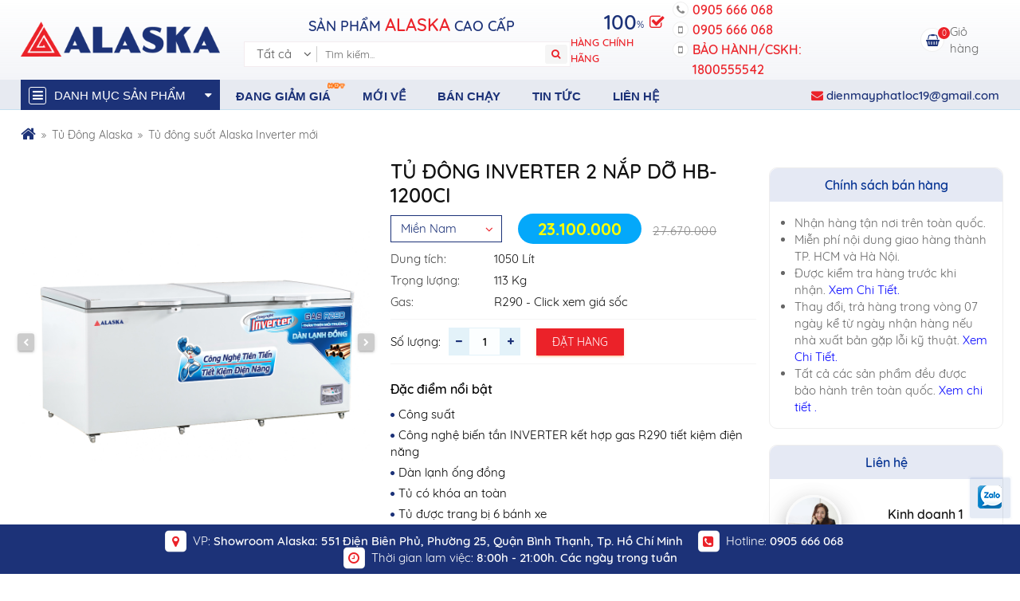

--- FILE ---
content_type: text/html; charset=UTF-8
request_url: https://dienlanhalaska.vn/tu-dong-inverter-2-nap-do-hb-1200ci-533-15.html
body_size: 25697
content:
<!DOCTYPE html>
<html itemscope itemtype="http://schema.org/WebSite" lang="vi">
<head>
    <meta charset="UTF-8">
    <meta name="robots" content="index, follow" />
    <meta name="viewport" content="width=device-width, initial-scale=1">
    <title>TỦ ĐÔNG INVERTER 2 NẮP DỠ HB-1200CI</title>
            <link href="https://dienlanhalaska.vn/tu-dong-inverter-2-nap-do-hb-1200ci-533-15.html" rel="canonical">
        <meta name="description" content="TỦ ĐÔNG INVERTER 2 NẮP DỠ HB-1200CI">
<meta name="keywords" content="HB-1200CI">
<meta name="web_author" content="HitechGroup.vn">
<meta itemprop="name" content="TỦ ĐÔNG INVERTER 2 NẮP DỠ HB-1200CI">
<meta itemprop="image" content="https://dienlanhalaska.vn/uploads/images/2022/04/1650623238-single_product1-hb1200ci1.jpg">
<meta itemprop="description" content="TỦ ĐÔNG INVERTER 2 NẮP DỠ HB-1200CI">
<meta property="og:locale" content="vi_VN">
<meta property="og:type" content="website">
<meta property="og:url" content="https://dienlanhalaska.vn/tu-dong-inverter-2-nap-do-hb-1200ci-533-15.html">
<meta property="og:image" content="https://dienlanhalaska.vn/uploads/images/2022/04/1650623238-single_product1-hb1200ci1.jpg">
<meta property="og:title" content="TỦ ĐÔNG INVERTER 2 NẮP DỠ HB-1200CI">
<meta property="og:description" content="TỦ ĐÔNG INVERTER 2 NẮP DỠ HB-1200CI">
<meta property="og:site_name" content="Nhà Phân Phối Điện Lạnh Alaska">
<meta name="twitter:card" content="summary">
<meta name="twitter:image" content="https://dienlanhalaska.vn/uploads/images/2022/04/1650623238-single_product1-hb1200ci1.jpg">
<meta name="twitter:title" content="TỦ ĐÔNG INVERTER 2 NẮP DỠ HB-1200CI">
<meta name="twitter:description" content="TỦ ĐÔNG INVERTER 2 NẮP DỠ HB-1200CI">
    <link href="/uploads/images/2021/10/16x16-1633409414-single_info10-8e54b1706c1b4281b24a643a9f770dc0.jpeg" rel="shortcut icon" type="image/vnd.microsoft.icon">
    <link type="text/css" rel="stylesheet" href="/template/frontend/dist/css/global.css">
<style type="text/css" media="screen">.fa-rtt-90{-webkit-transform:rotate(90deg);transform:rotate(90deg)}.c-button-4{display:inline-block;font-size:14px;line-height:3em;padding:0 20px;color:#fff;text-align:center;text-transform:uppercase;background-color:#eb2229;border-radius:5px}.c-button-4 span{position:relative;left:0;font-weight:500;-webkit-transition:all .3s ease-out 0s;transition:all .3s ease-out 0s}.c-button-4 span.fa::before{font-size:.929em;color:inherit}.c-button-4:hover span{left:5px}.s-sidebar-5{margin-bottom:15px;border:1px solid #eee}.s-sidebar-5 .s_heading{color:#000;font-size:15px;padding:10px 15px;text-transform:uppercase;background-color:#e3f2f9;-webkit-box-shadow:0 0 0 1px #e3f2f9;box-shadow:0 0 0 1px #e3f2f9}.s-sidebar-5 .s_heading i.fa{color:#1c3278}.s-sidebar-5 .s_list a{padding:5px 10px;border-bottom:1px solid #eee;-webkit-transition:.3s all ease-in-out;transition:.3s all ease-in-out;display:-webkit-box;display:-ms-flexbox;display:flex;-webkit-box-align:center;-ms-flex-align:center;align-items:center}.s-sidebar-5 .s_list a:last-child{border-bottom:none}.s-sidebar-5 .s_list a>span{width:100%;padding:0 7px}.s-sidebar-5 .s_list a>span:first-child{text-align:right;line-height:0}.s-sidebar-5 .s_list a>span img{height:30px}.s-sidebar-5 .s_list a:hover{color:#eb2229}.s-sidebar-5 .s_list label{padding:10px;font-size:14px;display:-webkit-box;display:-ms-flexbox;display:flex;border-top:1px solid #eee;cursor:pointer}.s-sidebar-5 .s_list li:first-child label{border-top:none}.s-sidebar-5 .s_list label:hover,.s-sidebar-5 .s_list li.is-active label{color:#eb2229}.s-sidebar-5 .s_list label i.fa{margin-right:7px;color:#1c3278;font-size:7.5px;-webkit-transform:translateY(7px);transform:translateY(7px)}.s-sidebar-5 .s_list label input{position:absolute;opacity:0}.s-sidebar-5 .s_list .show-all{position:relative;color:#eb2229;height:11px;line-height:11px;text-align:center;cursor:pointer;background-color:#eee;-webkit-box-shadow:0 0 0 1px #eee;box-shadow:0 0 0 1px #eee}.s-sidebar-5 .s_list .show-all::before{content:'\f0d7';font-family:fontawesome}.s-sidebar-5.brand .s_list a:nth-child(n+11){display:none}.bg-header{padding:15px 20px 15px 5px;margin-bottom:25px;background-color:rgb(28 50 120 / 3%);border-bottom:1px solid #f5f5f5}.bg-header .btn-detail{margin-left:60px}.bg-header .ht-format-detail{font-size:15px;margin:0 15px 0 60px;text-align:justify;max-height:65px;overflow:hidden}.bg-header .ht-format-detail.show{max-height:inherit}.bg-header .ht-format-detail::after{content:initial}.p-list-2{margin-top:15px}.p-list-2 .c-headline-1 h1,.p-list-2 .c-headline-1 span{color:#1c3278}.p-list-2 .c-headline-1 h1>span>span,.p-list-2 .c-headline-1 span>span{color:#1c3278}.p-list-2 .c-headline-1 .c_name{background-color:#f8fcfd}.p-list-2 .c-headline-1 sup{color:#ccc;margin-left:7px}.p-list-2 .c-headline-1 sup>b{color:#eb2229;display:inline-block;padding:0 2px;-webkit-transform:translateY(1px);transform:translateY(1px)}.p-list-2 .c-headline-1 i.fa{font-size:14px;display:-webkit-box;display:-ms-flexbox;display:flex;-webkit-box-align:center;-ms-flex-align:center;align-items:center;-webkit-box-pack:center;-ms-flex-pack:center;justify-content:center;position:absolute;top:-3px;width:30px;height:30px;color:#eb2229;background-color:#fff;border-radius:50%;border:1px solid rgba(204,204,204,.3)}.p-list-2 .c-headline-1 i.fa+span{padding-left:30px}.p-list-2 .p_desc span{position:relative;padding:20px;display:block;font-weight:700;color:#666}.p-list-2 .p_desc span::after,.p-list-2 .p_desc span::before{content:'';display:block;position:absolute;width:150px;height:50px;z-index:11}.p-list-2 .p_desc span::before{border-radius:5px 0 0 0;border-left:1px solid #ccc;border-top:1px solid #ccc;top:0;left:0}.p-list-2 .p_desc span::after{right:0;bottom:0;border-radius:0 0 5px 0;border-right:1px solid #ccc;border-bottom:1px solid #ccc}.p-list-2 .p_detail{margin-top:25px}.ht-page__main .p-list-2:last-child{margin-bottom:30px}.p-list-2 .btn-view{margin:15px 0 30px;text-align:center}.p-list-2 .btn-detail{cursor:pointer;display:none;font-weight:300;-webkit-transition:.25s ease;transition:.25s ease;font-size:14px;color:#1c3278}.p-list-2 .btn-detail i.fa,.p-list-2 .btn-detail:hover{color:#eb2229}.p-list-2 .ht-format-detail.view-more{position:relative;max-height:200px;overflow:hidden}.p-list-2 .ht-format-detail.view-more.show{max-height:inherit}.p-list-2 .ht-format-detail.pure:not(.show)::after{content:'';position:absolute;top:0;width:100%;height:100%;background:-webkit-gradient(linear,left top,left bottom,color-stop(80%,rgba(100,100,100,0)),to(#fff));background:linear-gradient(to bottom,rgba(100,100,100,0) 80%,#fff 100%);z-index:111}.s-breadcrumb-1{display:-webkit-box;display:-ms-flexbox;display:flex;-webkit-box-align:center;-ms-flex-align:center;align-items:center;font-size:14px;padding:20px 0}.s-breadcrumb-1 li:not(:first-child)::before{content:"\f101";font-family:FontAwesome;font-size:.786em;margin:0 .637em;color:#888}.s-breadcrumb-1 li:first-child a>i{font-size:1.429em}.s-breadcrumb-1 li:first-child a{color:#1c3278}.s-breadcrumb-1 li a{font-weight:400;color:#666}.s-breadcrumb-1 li a:hover{color:#eb2229}.b-slide-1 .b_thumb{margin-bottom:5px}.b-slide-1 .b_thumb img{-webkit-animation-duration:1s;animation-duration:1s;-webkit-animation-fill-mode:both;animation-fill-mode:both}.b-slide-1 .b_thumb .arrows{background-color:rgba(0,0,0,.2);border-radius:3px;color:#fff;cursor:pointer;font-size:10px;z-index:9;position:absolute;top:50%;width:2.143em;height:2.143em;-webkit-box-shadow:0 2px 2px 0 rgba(51,51,51,.14),0 3px 1px -2px rgba(51,51,51,.2),0 1px 5px 0 rgba(51,51,51,.12);box-shadow:0 2px 2px 0 rgba(51,51,51,.14),0 3px 1px -2px rgba(51,51,51,.2),0 1px 5px 0 rgba(51,51,51,.12);-webkit-transition:all .25s ease;transition:all .25s ease;-webkit-transform:translateY(-50%);transform:translateY(-50%)}.b-slide-1 .b_thumb .arrows::before{content:'';font-family:FontAwesome;line-height:1;position:absolute;top:50%;left:50%;-webkit-transform:translate(-50%,-50%);transform:translate(-50%,-50%)}.b-slide-1 .b_thumb .arrows:hover{color:#05a;-webkit-box-shadow:0 2px 2px 0 rgba(0,85,170,.14),0 3px 1px -2px rgba(0,85,170,.2),0 1px 5px 0 rgba(0,85,170,.12);box-shadow:0 2px 2px 0 rgba(0,85,170,.14),0 3px 1px -2px rgba(0,85,170,.2),0 1px 5px 0 rgba(0,85,170,.12)}.b-slide-1 .b_thumb .prev{left:5px}.b-slide-1 .b_thumb .prev::before{content:"\f053"}.b-slide-1 .b_thumb .next{right:5px}.b-slide-1 .b_thumb .next::before{content:'\f054'}.b-slide-1 .b_thumb:hover .arrows{background-color:rgba(0,85,170,.3)}.b-slide-1 .b_nav{position:relative;width:100%}.b-slide-1 .b_nav>ul{height:100%;width:100%;overflow:hidden;position:absolute}.b-slide-1 .b_nav>ul li{float:left;width:calc(100% / 4);border:0 solid transparent;position:relative;overflow:hidden}.b-slide-1 .b_nav>ul li:nth-child(n+5){visibility:hidden}.b-slide-1 .b_nav>ul li::before{content:'';display:block;padding-bottom:100%}.b-slide-1 .b_nav>ul li>a{width:100%;height:100%;position:absolute;top:0;left:0;display:-webkit-box;display:-ms-flexbox;display:flex;-webkit-box-align:center;-ms-flex-align:center;align-items:center}.b-slide-1 .b_nav>ul li>a>img{width:100%}.b-slide-1 .b_nav>ul li>a:not(.is-active)::before{content:''!important;width:100%;height:100%;background-color:rgba(51,51,51,.51);position:absolute;top:0;left:0}.b-slide-1 .fadeIn{-webkit-animation-name:fadeIn;animation-name:fadeIn}@-webkit-keyframes fadeIn{from{opacity:0}to{opacity:1}}@keyframes fadeIn{from{opacity:0}to{opacity:1}}.p-detail-2 .b-slide-2 .b_thumb{border:1px solid #e6e6e6}.p-detail-2 .p_content{margin-bottom:20px}.p-detail-2 .p_content .title{font-size:25px;line-height:1.2em;margin-bottom:10px;font-weight:500}.p-detail-2 .p_content .info{position:relative;margin-top:10px}.p-detail-2 .p_content .info li{line-height:22px;margin-bottom:5px}.p-detail-2 .p_content .info li.brand{border-bottom:1px solid rgba(238,238,238,.6);padding-bottom:5px;margin-bottom:10px}.p-detail-2 .p_content .info li.brand a{color:#1c3278;font-weight:500;font-size:16px}.p-detail-2 .p_content .info li.brand a:hover{color:#eb2229}.p-detail-2 .p_content .info li>span:first-child{display:inline-block;width:130px;opacity:.8}.p-detail-2 .p_content .sku{color:#eb2229!important}.p-detail-2 .p_content .notice{color:#000}.p-detail-2 .p_content .notice label{font-weight:500;margin-bottom:10px;display:block;font-size:16px}.p-detail-2 .p_content .notice span{font-weight:500}.p-detail-2 .p_content .notice li{margin-bottom:5px}.p-detail-2 .p_content .notice li::before{content:'\f111';font-family:FontAwesome;margin-right:5px;color:#1c3278;font-size:6px;display:inline-block;-webkit-transform:translateY(-2px);transform:translateY(-2px)}.p-detail-2 .p_content .commit{display:-webkit-box;display:-ms-flexbox;display:flex;-webkit-box-align:center;-ms-flex-align:center;align-items:center;border:1px dashed rgb(28 50 120 / 30%);padding:20px;margin-top:30px;background-color:rgb(28 50 120 / 4%)}.p-detail-2 .p_content .commit img{width:70px;margin-right:15px}.p-detail-2 .p_content .commit li{margin-bottom:5px}.p-detail-2 .p_content .commit li::before{content:'\f00c';font-family:FontAwesome;margin-right:5px;color:#1c3278;font-size:11px;display:inline-block;-webkit-transform:translateY(-1px);transform:translateY(-1px)}.p-detail-2 .p_content .price .discount,.p-detail-2 .p_content .price .market{letter-spacing:.5px}.p-detail-2 .p_content .price .discount{font-size:20px;font-weight:500;color:#eb2229;margin-right:6px}.p-detail-2 .p_content .price .market{color:#8c8c8c;text-decoration:line-through}.p-detail-2 .p_content .price .hot{background-color:#04a8fa;color:#ff0;font-weight:700;padding:6px 25px;font-size:21px;margin-right:10px;border-radius:30px}.p-detail-2 .p_content .price .save{font-size:17px;color:#5ea73e;font-weight:500}.p-detail-2 .p_detail{margin:20px 0}.p-detail-2 .p_social{text-align:right;margin-bottom:15px}.p-detail-2 .p_social::before{content:'';display:inline-block;width:65px;height:1px;background:#ddd;margin-right:20px}.p-detail-2 .p_social span+span{margin-left:5px}.p-detail-2 .p_order{text-align:center;margin-bottom:25px}.p-detail-2 .p_order>span{display:block;margin-top:10px}.p-detail-2 .p_order>span>span{color:#eb2229;font-size:17px;font-weight:500}.p-detail-2 .p_other{padding-top:25px;border-top:1px solid #eee}.p-detail-2 .p_other .c_name{font-size:18px;text-transform:uppercase;font-weight:500}.p-detail-2 .p_content .status{color:#1c3278;font-size:16px;margin-bottom:10px}.p-detail-2 .p_content .quality{margin:10px 0 20px;padding:10px 0;border-top:1px solid rgba(238,238,238,.6);border-bottom:1px solid rgba(238,238,238,.6)}.p-detail-2 .p_content .quality div.clearfix{font-size:14px;margin:0 20px 0 10px}.p-detail-2 .p_content .quality div.clearfix span{float:left;color:#1c3278;cursor:pointer;text-align:center;font-size:.715em;width:2.5em;height:3.5em;line-height:3.5em;background-color:#e3f2f9}.p-detail-2 .p_content .quality div.clearfix input{float:left;font-weight:500;text-align:center;min-width:2.143em;width:2.858em;height:2.5em;background-color:rgba(227,242,249,.1);border:1px solid #e3f2f9}.p-detail-2 .p_content .quality div.clearfix input:focus{outline:0}.p-detail-2 .p_content .quality>.c-btn{display:inline-block;border-radius:0}.p-detail-2 .p_desc{font-weight:500;text-align:justify;padding:5px 0 5px 15px;border-left:5px solid #eb2229}.p-detail-2 .p_tech_title{text-align:center;font-weight:500;margin-bottom:10px;text-transform:uppercase;color:#1c3278}.p-detail-2 .p_tech{width:100%}.p-detail-2 .p_tech tr td{text-align:left;padding:11px;font-size:14px;font-weight:300}.p-detail-2 .p_tech tr:nth-child(odd){background-color:#f5f5f5}.p-detail-2 .p_tech tr td:first-child{font-weight:500;text-align:right}.p-detail-2 .p_feature{padding-top:30px;border-top:1px solid #eee;margin-top:30px;padding-bottom:30px}.s-sidebar-6{border:1px solid #eee;border-radius:10px;margin-bottom:20px;margin-top:10px}.s-sidebar-6 .s_heading{background-color:rgb(0 47 145 / 10%);color:#002f91;border-radius:10px 10px 0 0;text-align:center;padding:10px 0;font-weight:500}.s-sidebar-6 .ht-format-detail{padding:16px;color:#666}.s-sidebar-6 .s_list{padding:20px 20px 0}.b-card-28{display:-webkit-box;display:-ms-flexbox;display:flex;-webkit-box-align:center;-ms-flex-align:center;align-items:center;margin-bottom:20px}.b-card-28 .b_thumb{text-align:center;font-size:14px}.b-card-28 .b_thumb>span{display:inline-block;overflow:hidden;border-radius:50%;border:3px solid #fafafa;width:70px;height:70px;-webkit-box-shadow:0 16px 38px -12px rgba(0,0,0,.56),0 4px 25px 0 rgba(0,0,0,.12),0 8px 10px -5px rgba(0,0,0,.2);box-shadow:0 16px 38px -12px rgba(0,0,0,.56),0 4px 25px 0 rgba(0,0,0,.12),0 8px 10px -5px rgba(0,0,0,.2)}.b-card-28 .b_thumb>span img{width:100%}.b-card-28 .b_content{text-align:center;margin-left:20px}.b-card-28 .b_title{font-size:16px;font-weight:500;margin:0 0 6px}.b-card-28 .b_title span{display:block;font-weight:700}.b-card-28 .b_contact{display:-webkit-box;display:-ms-flexbox;display:flex;-webkit-box-align:center;-ms-flex-align:center;align-items:center;-webkit-box-pack:center;-ms-flex-pack:center;justify-content:center}.b-card-28 .b_contact a:last-child{color:#25265e;font-size:16px;font-weight:700;margin-left:10px;display:-webkit-box;display:-ms-flexbox;display:flex;-webkit-box-align:center;-ms-flex-align:center;align-items:center}.b-card-28 .b_contact a:nth-child(2){margin-left:5px}.b-card-28 .b_contact a:nth-child(2) img{width:20px}.b-card-28 .b_contact a:last-child i{color:#f26227;margin-right:5px;font-size:21px}.b-card-30{margin-bottom:20px}.b-card-30>div{padding:5px;background-image:url(/images/bgs/bg-9.png);background-size:cover;background-repeat:no-repeat;background-position:100%;border-radius:5px;background-clip:padding-box}.b-card-30 div div{background-color:#fff;display:-webkit-box;display:-ms-flexbox;display:flex;padding:15px}.b-card-30 div img{width:70px}.b-card-30 h3{font-weight:500;font-size:14px;margin-left:10px}.b-card-30 h4{font-weight:500;text-align:center;margin-top:10px;font-size:14px}.view-all{text-transform:uppercase;font-size:12px;-webkit-transform:translateX(-10px);transform:translateX(-10px);color:#1c3278;-webkit-transition:.3s all ease-in-out;transition:.3s all ease-in-out}.view-all a::before{content:'\f101';font:normal normal normal 14px/1 FontAwesome;padding-right:5px}.view-all a:hover{color:#eb2229}.c-radio{display:block;line-height:1;margin:.715em 0 .715em 0;position:relative;z-index:2}.c-radio label{display:-webkit-box;display:-ms-flexbox;display:flex;-webkit-box-align:center;-ms-flex-align:center;align-items:center;cursor:pointer;color:#666;position:relative}.c-radio label>span:not(.c_tick){font-size:1em;line-height:1.42857143}.c-radio label:hover{color:#1c3278}.c-radio.is-selected label span{color:#eb2229}.c-radio .c_tick{display:-webkit-box;display:-ms-flexbox;display:flex;-webkit-box-align:center;-ms-flex-align:center;align-items:center;border:1px solid #666;border-radius:100%;margin:0 .358em .072em 0;width:1.072em;height:1.072em}.c-radio .c_tick::before{content:'';display:block;border-radius:100%;background-color:#1c3278;width:1.072em;height:1.072em;-webkit-transform:scale3d(0,0,0);transform:scale3d(0,0,0);-webkit-transition-duration:.2s;transition-duration:.2s}.c-radio input[type=radio]{overflow:hidden;opacity:0;width:0;height:0;position:absolute;top:0;left:0}.c-radio input[type=radio]:checked~.c_tick{border-color:#1c3278;opacity:1}.c-radio input[type=radio]:checked~.c_tick::before{opacity:inherit}.c-radio input[type=radio]:checked+.c_tick::before{-webkit-transform:scale3d(.65,.65,1);transform:scale3d(.65,.65,1)}.c-radio input[type=radio][disabled]~.c_tick{border-color:#000;opacity:.26}.c-radio input[type=radio][disabled]~.c_tick::before{opacity:inherit}.c-select{position:relative;z-index:112;border:1px solid #1c3278;width:140px;margin-right:20px}.c-select.c-form>.c-icons{width:12px}.c-select.c-form>.c_input{padding:0;background-image:-webkit-gradient(linear,left top,left bottom,from(#eb2229),to(#eb2229)),-webkit-gradient(linear,left top,left bottom,from(#eee),to(#eee));background-image:linear-gradient(#eb2229,#eb2229),linear-gradient(#eee,#eee)}.c-select.c-form>.c_input::before{content:'\f0ec';font-family:FontAwesome;font-size:12px;margin-right:7px;color:#eb2229;-webkit-transform:rotate(90deg) translateX(-1px);transform:rotate(90deg) translateX(-1px);display:inline-block}.c-select>.c_input{height:32px;line-height:32px;padding:0 30px 0 12px;cursor:pointer;white-space:nowrap;overflow:hidden;text-overflow:ellipsis;color:#1c3278}.c-select>.c-icons{height:100%;width:30px;cursor:pointer;font-size:15px;position:absolute;top:0;right:0}.c-select>.c-icons>i{color:#eb2229;-webkit-transition:all .2s linear;transition:all .2s linear}.c-select .c_list{opacity:0;visibility:hidden;width:100%;line-height:20px;padding:10px 5px;background-color:#fff;overflow:auto;border-radius:4px;-webkit-box-shadow:0 2px 5px 0 rgba(0,0,0,.26);box-shadow:0 2px 5px 0 rgba(0,0,0,.26);z-index:10000;position:absolute;top:35px;-webkit-transition:all 150ms linear;transition:all 150ms linear}.c-select.is-focused .c_list{opacity:1;visibility:visible;top:35px}.c-select.is-focused>.c-icons i{-webkit-transition:all .2s linear;transition:all .2s linear;-webkit-transform:rotate(180deg) translate(50%,50%);transform:rotate(180deg) translate(50%,50%)}.c-select .c-radio{font-size:14px;margin:0;border-radius:3px;-webkit-transition:all 150ms linear;transition:all 150ms linear}.c-select .c-radio label{color:inherit;padding:5px 15px}.c-select .c-radio label::before{content:'\f105';font-family:FontAwesome;font-size:12px;margin-right:5px;color:#eb2229;display:inline-block;-webkit-transform:translateY(-1px);transform:translateY(-1px)}.c-select .c-radio label:hover{color:#eb2229}.s-form-3 .c-modal-box{max-width:800px}.s-form-3 .form-group{margin-bottom:10px}[class*=s-cart-] .s_table{font-size:14px;width:100%;border-spacing:0;border-collapse:collapse;margin-bottom:20px}[class*=s-cart-] .s_table tr td{border-bottom:1px solid #ccc;padding:.5em .215em .5em .215em}[class*=s-cart-] .s_table tr td:first-child{padding-left:0}[class*=s-cart-] .s_table tr td:last-child{padding-right:0}[class*=s-cart-] .s_table tr:last-child td{border:none}.s-cart-1 table{text-align:center}.s-cart-1 .td-image{width:60px;line-height:0}.s-cart-1 .td-quantity{width:85px;font-size:12px}.s-cart-1 .td-quantity span{display:block;color:#fff;cursor:pointer;min-width:1.667em;width:1.667em;height:1.667em;line-height:1.667em;margin:0 auto;text-align:center;background-color:#1976d2}.s-cart-1 .td-quantity input{display:block;text-align:center;border:1px solid #1976d2;margin:0 auto;font-weight:700;min-width:1.667em;width:1.667em;height:1.667em}.s-cart-1 .td-quantity input:focus{outline:0}.s-cart-1 .td-price,.s-cart-1 .td-sum,.s-cart-1 .td-total{width:100px}.s-cart-1 .td-remove{width:20px}.s-cart-1 .td-remove i{width:auto!important;cursor:pointer;color:#eb2229}@media screen and (min-width:768px){.p-list-2 .p_desc{margin:0 75px}}@media screen and (min-width:1200px){.bg-header{margin-left:-30px}.s-header-10 .s_sidebar:hover .s_content{display:block!important}}@media screen and (max-width:1199px){.bg-header{padding:5px 5px 15px;margin-bottom:15px}.bg-header .ht-format-detail{margin:0 15px}.bg-header .btn-detail{margin-left:15px}.p-list-2{margin:0 0 30px}.p-detail-2 .p_content .title{font-size:20px;margin-top:.6em}.p-detail-2 .p_content .quality>span{display:none}.p-detail-2 .p_content .quality div.clearfix{margin-left:0}.fami-sidebar{position:relative;margin-bottom:15px}.fami-sidebar .s-sidebar-4{float:left;width:calc((100% - 8px)/ 2);margin:0 2px 5px}.fami-sidebar .s-sidebar-4 .s_heading{border-bottom:none;font-size:13px;padding:10px}.fami-sidebar .s-sidebar-4 .s_heading::after{content:"\f107";font-family:FontAwesome;float:right;-webkit-transition:all .25s ease-in-out;transition:all .25s ease-in-out}.fami-sidebar .s-sidebar-4.is-active .s_heading::after{-webkit-transform:rotate(180deg);transform:rotate(180deg)}.fami-sidebar .s-sidebar-4 ul{position:absolute;background-color:#fff;width:calc(100% - 4px);z-index:100;opacity:0;visibility:hidden;left:2px;top:120px;-webkit-box-shadow:0 2px 5px 0 rgba(0,0,0,.45);box-shadow:0 2px 5px 0 rgba(0,0,0,.45);-webkit-transition:all .15s ease-in-out;transition:all .15s ease-in-out;z-index:112}.fami-sidebar .s-sidebar-4.is-active ul{opacity:1;visibility:visible;top:88px}.fami-sidebar .s-sidebar-4 ul li a{padding:7px 15px}.fami-sidebar .s-sidebar-4 ul li.is-active{color:#eb2229}.fami-sidebar .s-sidebar-4 label{display:-webkit-box;display:-ms-flexbox;display:flex;-webkit-box-align:center;-ms-flex-align:center;align-items:center;cursor:pointer;position:relative;padding:7px 15px;font-size:13px;border-bottom:1px solid #eee}.fami-sidebar .s-sidebar-4 label::before{content:'\f1db';font-family:FontAwesome;font-size:8px;margin-right:7px;color:#999}.fami-sidebar .s-sidebar-4 input{overflow:hidden;opacity:0;width:0;height:0;position:absolute;top:0;left:0}.b-card-28{display:block}}@media screen and (max-width:991px){.b-card-28{display:-webkit-box;display:-ms-flexbox;display:flex}}@media screen and (max-width:767px){.bg-header .ht-format-detail{margin:0 5px}.bg-header .btn-detail{margin-left:5px}}@media screen and (max-width:575px){.s-cart-1{font-size:90%}.s-cart-1 .td-image{display:none}.s-cart-1 .td-name{width:100%}}@media screen and (max-width:479px){.p-list-2 .c-headline-1 sup{display:none}.p-detail-2 .p_content .flex{display:block}.p-detail-2 .p_content .price{margin-top:15px;margin-bottom:10px}.p-detail-2 .p_content .price .hot{border-radius:5px}}@media screen and (max-width:395px){.c-select{margin-left:0;margin-top:10px}}</style>

<script type="text/javascript" src="/template/frontend/dist/js/global.js"></script>
<script type="text/javascript">
    //<!--
    !function(d){"use strict";d.fn.HTSlide=function(a){var i=d.extend({},d.fn.HTSlide.defaults,a),t=d(this),o=t.find(".b_nav > ul li"),s=t.find(".b_thumb");i.vertical?i.param={wh:"height",owh:"outerHeight",transform:"translateY"}:(i.param={wh:"width",owh:"outerWidth",transform:"translateX"},t.find(".b_nav").css("height",o.outerHeight())),i.zoom&&window.innerWidth>i.zoom.minWidth&&d(i.zoom.slideId).elevateZoom(i.zoom.elevateZoom);var a=o.parent()[i.param.wh](),r=o[i.param.owh](),n=Math.round(a/r);d(o[0]).find("a").addClass("is-active"),o.length>=n?(a=r*n,o.parent().css([i.param.wh],a),t.find(".b_nav > ul li:nth-child(n+"+(n+1)+")").css("visibility","visible"),o.each(function(a,t){d(t).css("transform",i.param.transform+"("+a*r+"px)"),d(t).css({position:"absolute",transform:i.param.transform+"("+a*r+"px)"}),a<n&&(d(t).addClass("ht-current"),a==n-1&&o.length>n&&d(t).addClass("ht-end"))})):(o.parent().css("text-align","center"),o.each(function(a,t){d(t).css({display:"inline-block",float:"none"})})),setTimeout(function(){o.css("transition","all .25s ease")},500),i.arrows&&1<o.length&&(s.prepend('<a class="arrows prev"></a>'),s.append('<a class="arrows next"></a>'),d("body").on("click",".b_thumb .arrows",function(){var a=d(this).attr("class"),t=o.find("a.is-active").parent().index();-1<(t="arrows prev"==a?t-1:t+1)&&t<o.parent().children().length+1&&o.eq(t).click()})),o.click(function(a){d(this).siblings().find("a").removeClass("is-active"),d(this).find("a").addClass("is-active");var t=d(this).find("a").attr("data-image");s.find("img").attr("src",t),s.find("img").addClass("fadeIn"),setTimeout(function(){s.find("img").removeClass("fadeIn")},500)}),o.parent().on("click","li.ht-end",function(){var a=o.parent()[i.param.wh](),r=o[i.param.owh](),n=Math.round(a/r),e=d(this).index();o.removeClass("ht-current"),o.removeClass("ht-start"),o.removeClass("ht-end"),o.each(function(a,t){var s=parseInt(d(t)[0].style.transform.replace(/[^0-9-\.]/g,""),10);d(t).css("transform",i.param.transform+"("+(s-r)+"px)"),a<e+2&&e-4<a&&(d(t).addClass("ht-current"),e-(n-2)==a&&d(t).addClass("ht-start"),e+1==a&&o.length-1!=a&&d(t).addClass("ht-end"))})}),o.parent().on("click","li.ht-start",function(){var a=o.parent()[i.param.wh](),r=o[i.param.owh](),n=Math.round(a/r),e=d(this).index();o.removeClass("ht-current"),o.removeClass("ht-start"),o.removeClass("ht-end"),o.each(function(a,t){var s=parseInt(d(t)[0].style.transform.replace(/[^0-9-\.]/g,""),10);d(t).css("transform",i.param.transform+"("+(s+r)+"px)"),a<e+4&&e-2<a&&(d(t).addClass("ht-current"),e-1==a&&0!==a&&d(t).addClass("ht-start"),e+(n-2)==a&&d(t).addClass("ht-end"))})})},d.fn.HTSlide.defaults={vertical:!1,arrows:!0,zoom:!1}}(jQuery);
    //-->
</script>
<script type="text/javascript">
    //<!--
    function booking(e,t){t=$.parseJSON(t);t.quantity=$('.p_content .quality input[name="quantity"]').val(),t.price=$('.p-detail-2 .p_content input[name="price_booking"]').val(),$.ajax({url:e,type:"POST",data:t}).done(function(t){window.location.href=e})}function bookingFast(t,e){var n=$.parseJSON(e);n.quantity=$('.p_content .quality input[name="quantity"]').val(),$.ajax({url:t,type:"POST",data:n}).done(function(t){$("#s-form-3 .s-cart-1").html(t),$('#form_s-form-3 input[name="product_meta"]').val(JSON.stringify(n)),$('#form_s-form-3 input[name="total_price"]').val(n.price*n.quantity)})}$(document).ready(function(){$(".b-slide-1").HTSlide(),$(".p-detail-2").on("click keyup blur",'[ht-trigger="s-cart"]',function(t){var e=$(this).parent().find("input").val(),t="keyup"!=t.type?$(this).attr("ht-type"):null;if(t){switch(t){case"blur":null==e.match(/^[1-9][0-9]*$/)&&(e=1);break;case"plus":e++;break;case"minus":1<e&&e--}$(this).parent().find("input").val(e)}}),$(".s-sidebar-5.brand .show-all").click(function(){$(".s-sidebar-5.brand .s_list a:nth-child(n + 11)").css("display","flex"),$(this).remove()}),$("#form_s-form-3").HTValidate({rules:{fullname:{required:"Thông tin bắt buộc"},phone:{required:"Thông tin bắt buộc",number:"Vui lòng nhập số"},email:{required:"Thông tin bắt buộc",email:"Email không hợp lệ"},address:{required:"Thông tin bắt buộc"}},ajax:{url:"dat-hang-nhanh-62.html"},setTemplate:{notify:"Bạn đã đặt hàng thành công!",modal:"notify_s-form-3"}}),$(".s-form-3").on("click keyup blur",'[ht-trigger="s-cart"]',function(t){var e=$(this).parent().find("input").val(),n=_HTHelper.number($(this).closest("tr").find(".td-price span").text()),i=_HTHelper.number($(this).closest("tr").find(".td-sum span").text()),t="keyup"!=t.type?$(this).attr("ht-type"):null;if(t){switch(t){case"blur":null==e.match(/^[1-9][0-9]*$/)&&(e=1);break;case"plus":e++;break;case"minus":1<e&&e--}void 0!==e&&(i=n*e),$(this).parent().find("input").val(e),$(this).closest("tr").find(".td-sum span").text(_HTHelper.money(i)),$(this).closest(".s-form-3").find('input[name="total_price"]').val(i)}})}),$(document).ready(function(){$(".p-detail-7 .b-slide-1").HTSlide(),$(".p-detail-7").on("click keyup blur",'[ht-trigger="s-cart"]',function(t){var e=$(this).parent().find("input").val(),t="keyup"!=t.type?$(this).attr("ht-type"):null;if(t){switch(t){case"blur":null==e.match(/^[1-9][0-9]*$/)&&(e=1);break;case"plus":e++;break;case"minus":1<e&&e--}$(this).parent().find("input").val(e)}})}),$(document).ready(function(){$(".c-select .c-radio").find(".c_tick").remove(),$("body").on("click",'[ht-trigger="c-select"]',function(){var t=$(this).parent().hasClass("is-focused");$('[ht-close="c-select"]').click(),t||($(this).parent().addClass("is-focused"),$("body").append('<div class="overlay-transparent" ht-close="c-select"></div>'))}),$("body").on("click",".c-select .c-radio",function(){var t=$(this).closest(".c-select");t.find("div.c_input").text($(this).find("span").text()),t.find("div.c_input").removeClass("text--icon"),t.find(".c-radio").removeClass("is-selected"),$(this).addClass("is-selected"),$('[ht-close="c-select"]').click()}),$("body").on("click",'[ht-close="c-select"]',function(){$(".c-select").removeClass("is-focused"),$(".overlay-transparent").remove()})}),$(document).ready(function(){$('.p-detail-2 .p_content input[name="price"]').click(function(){var t=$(this).attr("market"),e=$(this).attr("discount");$('.p-detail-2 .p_content input[name="price_booking"]').val(e),$(".p-detail-2 .p_content .price .hot").text(_HTHelper.money(e)),$(".p-detail-2 .p_content .price .discount span").text(_HTHelper.money(e)),$(".p-detail-2 .p_content .price .market span").text(_HTHelper.money(t))})});
    //-->
</script>
<script type="text/javascript">
    //<!--
    "function"!=typeof Object.create&&(Object.create=function(o){function e(){}return e.prototype=o,new e}),function(h){var i={init:function(o,e){var i=this;i.elem=e,i.$elem=h(e),i.imageSrc=i.$elem.data("zoom-image")?i.$elem.data("zoom-image"):i.$elem.attr("src"),i.options=h.extend({},h.fn.elevateZoom.options,o),i.options.tint&&(i.options.lensColour="none",i.options.lensOpacity="1"),"inner"==i.options.zoomType&&(i.options.showLens=!1),i.$elem.parent().removeAttr("title").removeAttr("alt"),i.zoomImage=i.imageSrc,i.refresh(1),h("#"+i.options.gallery+" a").click(function(o){i.options.galleryActiveClass&&(h("#"+i.options.gallery+" a").removeClass(i.options.galleryActiveClass),h(this).addClass(i.options.galleryActiveClass)),o.preventDefault(),h(this).data("zoom-image")?i.zoomImagePre=h(this).data("zoom-image"):i.zoomImagePre=h(this).data("image"),i.swaptheimage(h(this).data("image"),i.zoomImagePre)})},refresh:function(o){var e=this;setTimeout(function(){e.fetch(e.imageSrc)},o||e.options.refresh)},fetch:function(o){var e=this,i=new Image;i.onload=function(){e.largeWidth=i.width,e.largeHeight=i.height,e.startZoom(),e.currentImage=e.imageSrc,e.options.onZoomedImageLoaded(e.$elem)},i.src=o},startZoom:function(){var o,i=this;i.nzWidth=i.$elem.width(),i.nzHeight=i.$elem.height(),i.isWindowActive=!1,i.isLensActive=!1,i.isTintActive=!1,i.overWindow=!1,i.options.imageCrossfade&&(i.zoomWrap=i.$elem.wrap('<div style="height:'+i.nzHeight+"px;width:"+i.nzWidth+'px;" class="zoomWrapper" />'),i.$elem.css("position","absolute")),i.zoomLock=1,i.scrollingLock=!1,i.changeBgSize=!1,i.currentZoomLevel=i.options.zoomLevel,i.nzOffset=i.$elem.offset(),i.widthRatio=i.largeWidth/i.currentZoomLevel/i.nzWidth,i.heightRatio=i.largeHeight/i.currentZoomLevel/i.nzHeight,"window"==i.options.zoomType&&(i.zoomWindowStyle="overflow: hidden;background-position: 0px 0px;text-align:center;background-color: "+String(i.options.zoomWindowBgColour)+";width: "+String(i.options.zoomWindowWidth)+"px;height: "+String(i.options.zoomWindowHeight)+"px;float: left;background-size: "+i.largeWidth/i.currentZoomLevel+"px "+i.largeHeight/i.currentZoomLevel+"px;display: none;z-index:100;border: "+String(i.options.borderSize)+"px solid "+i.options.borderColour+";background-repeat: no-repeat;position: absolute;"),"inner"==i.options.zoomType&&(o=i.$elem.css("border-left-width"),i.zoomWindowStyle="overflow: hidden;margin-left: "+String(o)+";margin-top: "+String(o)+";background-position: 0px 0px;width: "+String(i.nzWidth)+"px;height: "+String(i.nzHeight)+"px;px;float: left;display: none;cursor:"+i.options.cursor+";px solid "+i.options.borderColour+";background-repeat: no-repeat;position: absolute;"),"window"==i.options.zoomType&&(lensHeight=i.nzHeight<i.options.zoomWindowWidth/i.widthRatio?i.nzHeight:String(i.options.zoomWindowHeight/i.heightRatio),lensWidth=i.largeWidth<i.options.zoomWindowWidth?i.nzWidth:i.options.zoomWindowWidth/i.widthRatio,i.lensStyle="background-position: 0px 0px;width: "+String(i.options.zoomWindowWidth/i.widthRatio)+"px;height: "+String(i.options.zoomWindowHeight/i.heightRatio)+"px;float: right;display: none;overflow: hidden;z-index: 999;-webkit-transform: translateZ(0);opacity:"+i.options.lensOpacity+";filter: alpha(opacity = "+100*i.options.lensOpacity+"); zoom:1;width:"+lensWidth+"px;height:"+lensHeight+"px;background-color:"+i.options.lensColour+";cursor:"+i.options.cursor+";border: "+i.options.lensBorderSize+"px solid "+i.options.lensBorderColour+";background-repeat: no-repeat;position: absolute;"),i.tintStyle="display: block;position: absolute;background-color: "+i.options.tintColour+";filter:alpha(opacity=0);opacity: 0;width: "+i.nzWidth+"px;height: "+i.nzHeight+"px;",i.lensRound="","lens"==i.options.zoomType&&(i.lensStyle="background-position: 0px 0px;float: left;display: none;border: "+String(i.options.borderSize)+"px solid "+i.options.borderColour+";width:"+String(i.options.lensSize)+"px;height:"+String(i.options.lensSize)+"px;background-repeat: no-repeat;position: absolute;"),"round"==i.options.lensShape&&(i.lensRound="border-top-left-radius: "+String(i.options.lensSize/2+i.options.borderSize)+"px;border-top-right-radius: "+String(i.options.lensSize/2+i.options.borderSize)+"px;border-bottom-left-radius: "+String(i.options.lensSize/2+i.options.borderSize)+"px;border-bottom-right-radius: "+String(i.options.lensSize/2+i.options.borderSize)+"px;"),i.zoomContainer=h('<div class="zoomContainer" style="-webkit-transform: translateZ(0);position:absolute;left:'+i.nzOffset.left+"px;top:"+i.nzOffset.top+"px;height:"+i.nzHeight+"px;width:"+i.nzWidth+'px;"></div>'),h(i.options.zoomContainerAppendTo).append(i.zoomContainer),i.options.containLensZoom&&"lens"==i.options.zoomType&&i.zoomContainer.css("overflow","hidden"),"inner"!=i.options.zoomType&&(i.zoomLens=h("<div class='zoomLens' style='"+i.lensStyle+i.lensRound+"'>&nbsp;</div>").appendTo(i.zoomContainer).click(function(){i.$elem.trigger("click")}),i.options.tint&&(i.tintContainer=h("<div/>").addClass("tintContainer"),i.zoomTint=h("<div class='zoomTint' style='"+i.tintStyle+"'></div>"),i.zoomLens.wrap(i.tintContainer),i.zoomTintcss=i.zoomLens.after(i.zoomTint),i.zoomTintImage=h('<img style="position: absolute; left: 0px; top: 0px; max-width: none; width: '+i.nzWidth+"px; height: "+i.nzHeight+'px;" src="'+i.imageSrc+'">').appendTo(i.zoomLens).click(function(){i.$elem.trigger("click")}))),isNaN(i.options.zoomWindowPosition)?i.zoomWindow=h("<div style='z-index:999;left:"+i.windowOffsetLeft+"px;top:"+i.windowOffsetTop+"px;"+i.zoomWindowStyle+"' class='zoomWindow'>&nbsp;</div>").appendTo("body").click(function(){i.$elem.trigger("click")}):i.zoomWindow=h("<div style='z-index:999;left:"+i.windowOffsetLeft+"px;top:"+i.windowOffsetTop+"px;"+i.zoomWindowStyle+"' class='zoomWindow'>&nbsp;</div>").appendTo(i.zoomContainer).click(function(){i.$elem.trigger("click")}),i.zoomWindowContainer=h("<div/>").addClass("zoomWindowContainer").css("width",i.options.zoomWindowWidth),i.zoomWindow.wrap(i.zoomWindowContainer),"lens"==i.options.zoomType&&i.zoomLens.css({backgroundImage:"url('"+i.imageSrc+"')"}),"window"==i.options.zoomType&&i.zoomWindow.css({backgroundImage:"url('"+i.imageSrc+"')"}),"inner"==i.options.zoomType&&i.zoomWindow.css({backgroundImage:"url('"+i.imageSrc+"')"}),i.$elem.bind("touchmove",function(o){o.preventDefault();o=o.originalEvent.touches[0]||o.originalEvent.changedTouches[0];i.setPosition(o)}),i.zoomContainer.bind("touchmove",function(o){"inner"==i.options.zoomType&&i.showHideWindow("show"),o.preventDefault();o=o.originalEvent.touches[0]||o.originalEvent.changedTouches[0];i.setPosition(o)}),i.zoomContainer.bind("touchend",function(o){i.showHideWindow("hide"),i.options.showLens&&i.showHideLens("hide"),i.options.tint&&"inner"!=i.options.zoomType&&i.showHideTint("hide")}),i.$elem.bind("touchend",function(o){i.showHideWindow("hide"),i.options.showLens&&i.showHideLens("hide"),i.options.tint&&"inner"!=i.options.zoomType&&i.showHideTint("hide")}),i.options.showLens&&(i.zoomLens.bind("touchmove",function(o){o.preventDefault();o=o.originalEvent.touches[0]||o.originalEvent.changedTouches[0];i.setPosition(o)}),i.zoomLens.bind("touchend",function(o){i.showHideWindow("hide"),i.options.showLens&&i.showHideLens("hide"),i.options.tint&&"inner"!=i.options.zoomType&&i.showHideTint("hide")})),i.$elem.bind("mousemove",function(o){0==i.overWindow&&i.setElements("show"),i.lastX===o.clientX&&i.lastY===o.clientY||(i.setPosition(o),i.currentLoc=o),i.lastX=o.clientX,i.lastY=o.clientY}),i.zoomContainer.bind("mousemove",function(o){0==i.overWindow&&i.setElements("show"),i.lastX===o.clientX&&i.lastY===o.clientY||(i.setPosition(o),i.currentLoc=o),i.lastX=o.clientX,i.lastY=o.clientY}),"inner"!=i.options.zoomType&&i.zoomLens.bind("mousemove",function(o){i.lastX===o.clientX&&i.lastY===o.clientY||(i.setPosition(o),i.currentLoc=o),i.lastX=o.clientX,i.lastY=o.clientY}),i.options.tint&&"inner"!=i.options.zoomType&&i.zoomTint.bind("mousemove",function(o){i.lastX===o.clientX&&i.lastY===o.clientY||(i.setPosition(o),i.currentLoc=o),i.lastX=o.clientX,i.lastY=o.clientY}),"inner"==i.options.zoomType&&i.zoomWindow.bind("mousemove",function(o){i.lastX===o.clientX&&i.lastY===o.clientY||(i.setPosition(o),i.currentLoc=o),i.lastX=o.clientX,i.lastY=o.clientY}),i.zoomContainer.add(i.$elem).mouseenter(function(){0==i.overWindow&&i.setElements("show")}).mouseleave(function(){i.scrollLock||(i.setElements("hide"),i.options.onDestroy(i.$elem))}),"inner"!=i.options.zoomType&&i.zoomWindow.mouseenter(function(){i.overWindow=!0,i.setElements("hide")}).mouseleave(function(){i.overWindow=!1}),i.options.zoomLevel,i.options.minZoomLevel?i.minZoomLevel=i.options.minZoomLevel:i.minZoomLevel=2*i.options.scrollZoomIncrement,i.options.scrollZoom&&i.zoomContainer.add(i.$elem).bind("mousewheel DOMMouseScroll MozMousePixelScroll",function(o){i.scrollLock=!0,clearTimeout(h.data(this,"timer")),h.data(this,"timer",setTimeout(function(){i.scrollLock=!1},250));var e=o.originalEvent.wheelDelta||-1*o.originalEvent.detail;return o.stopImmediatePropagation(),o.stopPropagation(),o.preventDefault(),0<e/120?i.currentZoomLevel>=i.minZoomLevel&&i.changeZoomLevel(i.currentZoomLevel-i.options.scrollZoomIncrement):(!i.options.maxZoomLevel||i.currentZoomLevel<=i.options.maxZoomLevel)&&i.changeZoomLevel(parseFloat(i.currentZoomLevel)+i.options.scrollZoomIncrement),!1})},setElements:function(o){var e=this;if(!e.options.zoomEnabled)return!1;"show"==o&&e.isWindowSet&&("inner"==e.options.zoomType&&e.showHideWindow("show"),"window"==e.options.zoomType&&e.showHideWindow("show"),e.options.showLens&&e.showHideLens("show"),e.options.tint&&"inner"!=e.options.zoomType&&e.showHideTint("show")),"hide"==o&&("window"==e.options.zoomType&&e.showHideWindow("hide"),e.options.tint||e.showHideWindow("hide"),e.options.showLens&&e.showHideLens("hide"),e.options.tint&&e.showHideTint("hide"))},setPosition:function(o){var e=this;if(!e.options.zoomEnabled)return!1;e.nzHeight=e.$elem.height(),e.nzWidth=e.$elem.width(),e.nzOffset=e.$elem.offset(),e.options.tint&&"inner"!=e.options.zoomType&&(e.zoomTint.css({top:0}),e.zoomTint.css({left:0})),e.options.responsive&&!e.options.scrollZoom&&e.options.showLens&&(lensHeight=e.nzHeight<e.options.zoomWindowWidth/e.widthRatio?e.nzHeight:String(e.options.zoomWindowHeight/e.heightRatio),lensWidth=e.largeWidth<e.options.zoomWindowWidth?e.nzWidth:e.options.zoomWindowWidth/e.widthRatio,e.widthRatio=e.largeWidth/e.nzWidth,e.heightRatio=e.largeHeight/e.nzHeight,"lens"!=e.options.zoomType&&(lensHeight=e.nzHeight<e.options.zoomWindowWidth/e.widthRatio?e.nzHeight:String(e.options.zoomWindowHeight/e.heightRatio),lensWidth=e.nzWidth<e.options.zoomWindowHeight/e.heightRatio?e.nzWidth:String(e.options.zoomWindowWidth/e.widthRatio),e.zoomLens.css("width",lensWidth),e.zoomLens.css("height",lensHeight),e.options.tint&&(e.zoomTintImage.css("width",e.nzWidth),e.zoomTintImage.css("height",e.nzHeight))),"lens"==e.options.zoomType&&e.zoomLens.css({width:String(e.options.lensSize)+"px",height:String(e.options.lensSize)+"px"})),"body"!=e.options.zoomContainerAppendTo?(e.zoomContainer.css({top:"initial"}),e.zoomContainer.css({left:"initial"})):(e.zoomContainer.css({top:e.nzOffset.top}),e.zoomContainer.css({left:e.nzOffset.left})),e.mouseLeft=parseInt(o.pageX-e.nzOffset.left),e.mouseTop=parseInt(o.pageY-e.nzOffset.top),"window"==e.options.zoomType&&(e.Etoppos=e.mouseTop<e.zoomLens.height()/2,e.Eboppos=e.mouseTop>e.nzHeight-e.zoomLens.height()/2-2*e.options.lensBorderSize,e.Eloppos=e.mouseLeft<0+e.zoomLens.width()/2,e.Eroppos=e.mouseLeft>e.nzWidth-e.zoomLens.width()/2-2*e.options.lensBorderSize),"inner"==e.options.zoomType&&(e.Etoppos=e.mouseTop<e.nzHeight/2/e.heightRatio,e.Eboppos=e.mouseTop>e.nzHeight-e.nzHeight/2/e.heightRatio,e.Eloppos=e.mouseLeft<0+e.nzWidth/2/e.widthRatio,e.Eroppos=e.mouseLeft>e.nzWidth-e.nzWidth/2/e.widthRatio-2*e.options.lensBorderSize),e.mouseLeft<0||e.mouseTop<0||e.mouseLeft>e.nzWidth||e.mouseTop>e.nzHeight?e.setElements("hide"):(e.options.showLens&&(e.lensLeftPos=String(Math.floor(e.mouseLeft-e.zoomLens.width()/2)),e.lensTopPos=String(Math.floor(e.mouseTop-e.zoomLens.height()/2))),e.Etoppos&&(e.lensTopPos=0),e.Eloppos&&(e.windowLeftPos=0,e.lensLeftPos=0,e.tintpos=0),"window"==e.options.zoomType&&(e.Eboppos&&(e.lensTopPos=Math.max(e.nzHeight-e.zoomLens.height()-2*e.options.lensBorderSize,0)),e.Eroppos&&(e.lensLeftPos=e.nzWidth-e.zoomLens.width()-2*e.options.lensBorderSize)),"inner"==e.options.zoomType&&(e.Eboppos&&(e.lensTopPos=Math.max(e.nzHeight-2*e.options.lensBorderSize,0)),e.Eroppos&&(e.lensLeftPos=e.nzWidth-e.nzWidth-2*e.options.lensBorderSize)),"lens"==e.options.zoomType&&(e.windowLeftPos=String(-1*((o.pageX-e.nzOffset.left)*e.widthRatio-e.zoomLens.width()/2)),e.windowTopPos=String(-1*((o.pageY-e.nzOffset.top)*e.heightRatio-e.zoomLens.height()/2)),e.zoomLens.css({backgroundPosition:e.windowLeftPos+"px "+e.windowTopPos+"px"}),e.changeBgSize&&(e.nzHeight>e.nzWidth?("lens"==e.options.zoomType&&e.zoomLens.css({"background-size":e.largeWidth/e.newvalueheight+"px "+e.largeHeight/e.newvalueheight+"px"}),e.zoomWindow.css({"background-size":e.largeWidth/e.newvalueheight+"px "+e.largeHeight/e.newvalueheight+"px"})):("lens"==e.options.zoomType&&e.zoomLens.css({"background-size":e.largeWidth/e.newvaluewidth+"px "+e.largeHeight/e.newvaluewidth+"px"}),e.zoomWindow.css({"background-size":e.largeWidth/e.newvaluewidth+"px "+e.largeHeight/e.newvaluewidth+"px"})),e.changeBgSize=!1),e.setWindowPostition(o)),e.options.tint&&"inner"!=e.options.zoomType&&e.setTintPosition(o),"window"==e.options.zoomType&&e.setWindowPostition(o),"inner"==e.options.zoomType&&e.setWindowPostition(o),e.options.showLens&&(e.fullwidth&&"lens"!=e.options.zoomType&&(e.lensLeftPos=0),e.zoomLens.css({left:e.lensLeftPos+"px",top:e.lensTopPos+"px"})))},showHideWindow:function(o){var e=this;"show"==o&&(e.isWindowActive||(e.options.zoomWindowFadeIn?e.zoomWindow.stop(!0,!0,!1).fadeIn(e.options.zoomWindowFadeIn):e.zoomWindow.show(),e.isWindowActive=!0)),"hide"==o&&e.isWindowActive&&(e.options.zoomWindowFadeOut?e.zoomWindow.stop(!0,!0).fadeOut(e.options.zoomWindowFadeOut,function(){e.loop&&(clearInterval(e.loop),e.loop=!1)}):e.zoomWindow.hide(),e.isWindowActive=!1)},showHideLens:function(o){var e=this;"show"==o&&(e.isLensActive||(e.options.lensFadeIn?e.zoomLens.stop(!0,!0,!1).fadeIn(e.options.lensFadeIn):e.zoomLens.show(),e.isLensActive=!0)),"hide"==o&&e.isLensActive&&(e.options.lensFadeOut?e.zoomLens.stop(!0,!0).fadeOut(e.options.lensFadeOut):e.zoomLens.hide(),e.isLensActive=!1)},showHideTint:function(o){var e=this;"show"==o&&(e.isTintActive||(e.options.zoomTintFadeIn?e.zoomTint.css({opacity:e.options.tintOpacity}).animate().stop(!0,!0).fadeIn("slow"):(e.zoomTint.css({opacity:e.options.tintOpacity}).animate(),e.zoomTint.show()),e.isTintActive=!0)),"hide"==o&&e.isTintActive&&(e.options.zoomTintFadeOut?e.zoomTint.stop(!0,!0).fadeOut(e.options.zoomTintFadeOut):e.zoomTint.hide(),e.isTintActive=!1)},setLensPostition:function(o){},setWindowPostition:function(o){var e=this;if(isNaN(e.options.zoomWindowPosition))e.externalContainer=h("#"+e.options.zoomWindowPosition),e.externalContainerWidth=e.externalContainer.width(),e.externalContainerHeight=e.externalContainer.height(),e.externalContainerOffset=e.externalContainer.offset(),e.windowOffsetTop=e.externalContainerOffset.top,e.windowOffsetLeft=e.externalContainerOffset.left;else switch(e.options.zoomWindowPosition){case 1:e.windowOffsetTop=e.options.zoomWindowOffety,e.windowOffsetLeft=+e.nzWidth;break;case 2:e.options.zoomWindowHeight>e.nzHeight&&(e.windowOffsetTop=-1*(e.options.zoomWindowHeight/2-e.nzHeight/2),e.windowOffsetLeft=e.nzWidth);break;case 3:e.windowOffsetTop=e.nzHeight-e.zoomWindow.height()-2*e.options.borderSize,e.windowOffsetLeft=e.nzWidth;break;case 4:e.windowOffsetTop=e.nzHeight,e.windowOffsetLeft=e.nzWidth;break;case 5:e.windowOffsetTop=e.nzHeight,e.windowOffsetLeft=e.nzWidth-e.zoomWindow.width()-2*e.options.borderSize;break;case 6:e.options.zoomWindowHeight>e.nzHeight&&(e.windowOffsetTop=e.nzHeight,e.windowOffsetLeft=-1*(e.options.zoomWindowWidth/2-e.nzWidth/2+2*e.options.borderSize));break;case 7:e.windowOffsetTop=e.nzHeight,e.windowOffsetLeft=0;break;case 8:e.windowOffsetTop=e.nzHeight,e.windowOffsetLeft=-1*(e.zoomWindow.width()+2*e.options.borderSize);break;case 9:e.windowOffsetTop=e.nzHeight-e.zoomWindow.height()-2*e.options.borderSize,e.windowOffsetLeft=-1*(e.zoomWindow.width()+2*e.options.borderSize);break;case 10:e.options.zoomWindowHeight>e.nzHeight&&(e.windowOffsetTop=-1*(e.options.zoomWindowHeight/2-e.nzHeight/2),e.windowOffsetLeft=-1*(e.zoomWindow.width()+2*e.options.borderSize));break;case 11:e.windowOffsetTop=e.options.zoomWindowOffety,e.windowOffsetLeft=-1*(e.zoomWindow.width()+2*e.options.borderSize);break;case 12:e.windowOffsetTop=-1*(e.zoomWindow.height()+2*e.options.borderSize),e.windowOffsetLeft=-1*(e.zoomWindow.width()+2*e.options.borderSize);break;case 13:e.windowOffsetTop=-1*(e.zoomWindow.height()+2*e.options.borderSize),e.windowOffsetLeft=0;break;case 14:e.options.zoomWindowHeight>e.nzHeight&&(e.windowOffsetTop=-1*(e.zoomWindow.height()+2*e.options.borderSize),e.windowOffsetLeft=-1*(e.options.zoomWindowWidth/2-e.nzWidth/2+2*e.options.borderSize));break;case 15:e.windowOffsetTop=-1*(e.zoomWindow.height()+2*e.options.borderSize),e.windowOffsetLeft=e.nzWidth-e.zoomWindow.width()-2*e.options.borderSize;break;case 16:e.windowOffsetTop=-1*(e.zoomWindow.height()+2*e.options.borderSize),e.windowOffsetLeft=e.nzWidth;break;default:e.windowOffsetTop=e.options.zoomWindowOffety,e.windowOffsetLeft=e.nzWidth}e.isWindowSet=!0,e.windowOffsetTop=e.windowOffsetTop+e.options.zoomWindowOffety,e.windowOffsetLeft=e.windowOffsetLeft+e.options.zoomWindowOffetx,e.zoomWindow.css({top:e.windowOffsetTop}),e.zoomWindow.css({left:e.windowOffsetLeft}),"inner"==e.options.zoomType&&(e.zoomWindow.css({top:0}),e.zoomWindow.css({left:0})),e.windowLeftPos=String(-1*((o.pageX-e.nzOffset.left)*e.widthRatio-e.zoomWindow.width()/2)),e.windowTopPos=String(-1*((o.pageY-e.nzOffset.top)*e.heightRatio-e.zoomWindow.height()/2)),e.Etoppos&&(e.windowTopPos=0),e.Eloppos&&(e.windowLeftPos=0),e.Eboppos&&(e.windowTopPos=-1*(e.largeHeight/e.currentZoomLevel-e.zoomWindow.height())),e.Eroppos&&(e.windowLeftPos=-1*(e.largeWidth/e.currentZoomLevel-e.zoomWindow.width())),e.fullheight&&(e.windowTopPos=0),e.fullwidth&&(e.windowLeftPos=0),"window"!=e.options.zoomType&&"inner"!=e.options.zoomType||(1==e.zoomLock&&(e.widthRatio<=1&&(e.windowLeftPos=0),e.heightRatio<=1&&(e.windowTopPos=0)),"window"==e.options.zoomType&&(e.largeHeight<e.options.zoomWindowHeight&&(e.windowTopPos=0),e.largeWidth<e.options.zoomWindowWidth&&(e.windowLeftPos=0)),e.options.easing?(e.xp||(e.xp=0),e.yp||(e.yp=0),e.loop||(e.loop=setInterval(function(){e.xp+=(e.windowLeftPos-e.xp)/e.options.easingAmount,e.yp+=(e.windowTopPos-e.yp)/e.options.easingAmount,e.scrollingLock?(clearInterval(e.loop),e.xp=e.windowLeftPos,e.yp=e.windowTopPos,e.xp=-1*((o.pageX-e.nzOffset.left)*e.widthRatio-e.zoomWindow.width()/2),e.yp=-1*((o.pageY-e.nzOffset.top)*e.heightRatio-e.zoomWindow.height()/2),e.changeBgSize&&(e.nzHeight>e.nzWidth?("lens"==e.options.zoomType&&e.zoomLens.css({"background-size":e.largeWidth/e.newvalueheight+"px "+e.largeHeight/e.newvalueheight+"px"}),e.zoomWindow.css({"background-size":e.largeWidth/e.newvalueheight+"px "+e.largeHeight/e.newvalueheight+"px"})):("lens"!=e.options.zoomType&&e.zoomLens.css({"background-size":e.largeWidth/e.newvaluewidth+"px "+e.largeHeight/e.newvalueheight+"px"}),e.zoomWindow.css({"background-size":e.largeWidth/e.newvaluewidth+"px "+e.largeHeight/e.newvaluewidth+"px"})),e.changeBgSize=!1),e.zoomWindow.css({backgroundPosition:e.windowLeftPos+"px "+e.windowTopPos+"px"}),e.scrollingLock=!1,e.loop=!1):Math.round(Math.abs(e.xp-e.windowLeftPos)+Math.abs(e.yp-e.windowTopPos))<1?(clearInterval(e.loop),e.zoomWindow.css({backgroundPosition:e.windowLeftPos+"px "+e.windowTopPos+"px"}),e.loop=!1):(e.changeBgSize&&(e.nzHeight>e.nzWidth?("lens"==e.options.zoomType&&e.zoomLens.css({"background-size":e.largeWidth/e.newvalueheight+"px "+e.largeHeight/e.newvalueheight+"px"}),e.zoomWindow.css({"background-size":e.largeWidth/e.newvalueheight+"px "+e.largeHeight/e.newvalueheight+"px"})):("lens"!=e.options.zoomType&&e.zoomLens.css({"background-size":e.largeWidth/e.newvaluewidth+"px "+e.largeHeight/e.newvaluewidth+"px"}),e.zoomWindow.css({"background-size":e.largeWidth/e.newvaluewidth+"px "+e.largeHeight/e.newvaluewidth+"px"})),e.changeBgSize=!1),e.zoomWindow.css({backgroundPosition:e.xp+"px "+e.yp+"px"}))},16))):(e.changeBgSize&&(e.nzHeight>e.nzWidth?("lens"==e.options.zoomType&&e.zoomLens.css({"background-size":e.largeWidth/e.newvalueheight+"px "+e.largeHeight/e.newvalueheight+"px"}),e.zoomWindow.css({"background-size":e.largeWidth/e.newvalueheight+"px "+e.largeHeight/e.newvalueheight+"px"})):("lens"==e.options.zoomType&&e.zoomLens.css({"background-size":e.largeWidth/e.newvaluewidth+"px "+e.largeHeight/e.newvaluewidth+"px"}),e.largeHeight/e.newvaluewidth<e.options.zoomWindowHeight?e.zoomWindow.css({"background-size":e.largeWidth/e.newvaluewidth+"px "+e.largeHeight/e.newvaluewidth+"px"}):e.zoomWindow.css({"background-size":e.largeWidth/e.newvalueheight+"px "+e.largeHeight/e.newvalueheight+"px"})),e.changeBgSize=!1),e.zoomWindow.css({backgroundPosition:e.windowLeftPos+"px "+e.windowTopPos+"px"})))},setTintPosition:function(o){var e=this;e.nzOffset=e.$elem.offset(),e.tintpos=String(-1*(o.pageX-e.nzOffset.left-e.zoomLens.width()/2)),e.tintposy=String(-1*(o.pageY-e.nzOffset.top-e.zoomLens.height()/2)),e.Etoppos&&(e.tintposy=0),e.Eloppos&&(e.tintpos=0),e.Eboppos&&(e.tintposy=-1*(e.nzHeight-e.zoomLens.height()-2*e.options.lensBorderSize)),e.Eroppos&&(e.tintpos=-1*(e.nzWidth-e.zoomLens.width()-2*e.options.lensBorderSize)),e.options.tint&&(e.fullheight&&(e.tintposy=0),e.fullwidth&&(e.tintpos=0),e.zoomTintImage.css({left:e.tintpos+"px"}),e.zoomTintImage.css({top:e.tintposy+"px"}))},swaptheimage:function(o,e){var i=this,t=new Image;i.options.loadingIcon&&(i.spinner=h("<div style=\"background: url('"+i.options.loadingIcon+"') no-repeat center;height:"+i.nzHeight+"px;width:"+i.nzWidth+'px;z-index: 2000;position: absolute; background-position: center center;"></div>'),i.$elem.after(i.spinner)),i.options.onImageSwap(i.$elem),t.onload=function(){i.largeWidth=t.width,i.largeHeight=t.height,i.zoomImage=e,i.zoomWindow.css({"background-size":i.largeWidth+"px "+i.largeHeight+"px"}),i.swapAction(o,e)},t.src=e},swapAction:function(o,e){var i,t,n=this,s=new Image;s.onload=function(){n.nzHeight=s.height,n.nzWidth=s.width,n.options.onImageSwapComplete(n.$elem),n.doneCallback()},s.src=o,n.currentZoomLevel=n.options.zoomLevel,n.options.maxZoomLevel=!1,"lens"==n.options.zoomType&&n.zoomLens.css({backgroundImage:"url('"+e+"')"}),"window"==n.options.zoomType&&n.zoomWindow.css({backgroundImage:"url('"+e+"')"}),"inner"==n.options.zoomType&&n.zoomWindow.css({backgroundImage:"url('"+e+"')"}),n.currentImage=e,n.options.imageCrossfade?(i=(t=n.$elem).clone(),n.$elem.attr("src",o),n.$elem.after(i),i.stop(!0).fadeOut(n.options.imageCrossfade,function(){h(this).remove()}),n.$elem.width("auto").removeAttr("width"),n.$elem.height("auto").removeAttr("height"),t.fadeIn(n.options.imageCrossfade),n.options.tint&&"inner"!=n.options.zoomType&&(t=(i=n.zoomTintImage).clone(),n.zoomTintImage.attr("src",e),n.zoomTintImage.after(t),t.stop(!0).fadeOut(n.options.imageCrossfade,function(){h(this).remove()}),i.fadeIn(n.options.imageCrossfade),n.zoomTint.css({height:n.$elem.height()}),n.zoomTint.css({width:n.$elem.width()})),n.zoomContainer.css("height",n.$elem.height()),n.zoomContainer.css("width",n.$elem.width()),"inner"==n.options.zoomType&&(n.options.constrainType||(n.zoomWrap.parent().css("height",n.$elem.height()),n.zoomWrap.parent().css("width",n.$elem.width()),n.zoomWindow.css("height",n.$elem.height()),n.zoomWindow.css("width",n.$elem.width())))):(n.$elem.attr("src",o),n.options.tint&&(n.zoomTintImage.attr("src",e),n.zoomTintImage.attr("height",n.$elem.height()),n.zoomTintImage.css({height:n.$elem.height()}),n.zoomTint.css({height:n.$elem.height()})),n.zoomContainer.css("height",n.$elem.height()),n.zoomContainer.css("width",n.$elem.width())),n.options.imageCrossfade&&(n.zoomWrap.css("height",n.$elem.height()),n.zoomWrap.css("width",n.$elem.width())),n.options.constrainType&&("height"==n.options.constrainType&&(n.zoomContainer.css("height",n.options.constrainSize),n.zoomContainer.css("width","auto"),n.options.imageCrossfade?(n.zoomWrap.css("height",n.options.constrainSize),n.zoomWrap.css("width","auto"),n.constwidth=n.zoomWrap.width()):(n.$elem.css("height",n.options.constrainSize),n.$elem.css("width","auto"),n.constwidth=n.$elem.width()),"inner"==n.options.zoomType&&(n.zoomWrap.parent().css("height",n.options.constrainSize),n.zoomWrap.parent().css("width",n.constwidth),n.zoomWindow.css("height",n.options.constrainSize),n.zoomWindow.css("width",n.constwidth)),n.options.tint&&(n.tintContainer.css("height",n.options.constrainSize),n.tintContainer.css("width",n.constwidth),n.zoomTint.css("height",n.options.constrainSize),n.zoomTint.css("width",n.constwidth),n.zoomTintImage.css("height",n.options.constrainSize),n.zoomTintImage.css("width",n.constwidth))),"width"==n.options.constrainType&&(n.zoomContainer.css("height","auto"),n.zoomContainer.css("width",n.options.constrainSize),n.options.imageCrossfade?(n.zoomWrap.css("height","auto"),n.zoomWrap.css("width",n.options.constrainSize),n.constheight=n.zoomWrap.height()):(n.$elem.css("height","auto"),n.$elem.css("width",n.options.constrainSize),n.constheight=n.$elem.height()),"inner"==n.options.zoomType&&(n.zoomWrap.parent().css("height",n.constheight),n.zoomWrap.parent().css("width",n.options.constrainSize),n.zoomWindow.css("height",n.constheight),n.zoomWindow.css("width",n.options.constrainSize)),n.options.tint&&(n.tintContainer.css("height",n.constheight),n.tintContainer.css("width",n.options.constrainSize),n.zoomTint.css("height",n.constheight),n.zoomTint.css("width",n.options.constrainSize),n.zoomTintImage.css("height",n.constheight),n.zoomTintImage.css("width",n.options.constrainSize))))},doneCallback:function(){var o=this;o.options.loadingIcon&&o.spinner.hide(),o.nzOffset=o.$elem.offset(),o.nzWidth=o.$elem.width(),o.nzHeight=o.$elem.height(),o.currentZoomLevel=o.options.zoomLevel,o.widthRatio=o.largeWidth/o.nzWidth,o.heightRatio=o.largeHeight/o.nzHeight,"window"==o.options.zoomType&&(lensHeight=o.nzHeight<o.options.zoomWindowWidth/o.widthRatio?o.nzHeight:String(o.options.zoomWindowHeight/o.heightRatio),lensWidth=o.options.zoomWindowWidth<o.options.zoomWindowWidth?o.nzWidth:o.options.zoomWindowWidth/o.widthRatio,o.zoomLens&&(o.zoomLens.css("width",lensWidth),o.zoomLens.css("height",lensHeight)))},getCurrentImage:function(){return this.zoomImage},getGalleryList:function(){var e=this;return e.gallerylist=[],e.options.gallery?h("#"+e.options.gallery+" a").each(function(){var o="";h(this).data("zoom-image")?o=h(this).data("zoom-image"):h(this).data("image")&&(o=h(this).data("image")),o==e.zoomImage?e.gallerylist.unshift({href:""+o,title:h(this).find("img").attr("title")}):e.gallerylist.push({href:""+o,title:h(this).find("img").attr("title")})}):e.gallerylist.push({href:""+e.zoomImage,title:h(this).find("img").attr("title")}),e.gallerylist},changeZoomLevel:function(o){var e=this;e.scrollingLock=!0,e.newvalue=parseFloat(o).toFixed(2),newvalue=parseFloat(o).toFixed(2),maxheightnewvalue=e.largeHeight/(e.options.zoomWindowHeight/e.nzHeight*e.nzHeight),maxwidthtnewvalue=e.largeWidth/(e.options.zoomWindowWidth/e.nzWidth*e.nzWidth),"inner"!=e.options.zoomType&&(maxheightnewvalue<=newvalue?(e.heightRatio=e.largeHeight/maxheightnewvalue/e.nzHeight,e.newvalueheight=maxheightnewvalue,e.fullheight=!0):(e.heightRatio=e.largeHeight/newvalue/e.nzHeight,e.newvalueheight=newvalue,e.fullheight=!1),maxwidthtnewvalue<=newvalue?(e.widthRatio=e.largeWidth/maxwidthtnewvalue/e.nzWidth,e.newvaluewidth=maxwidthtnewvalue,e.fullwidth=!0):(e.widthRatio=e.largeWidth/newvalue/e.nzWidth,e.newvaluewidth=newvalue,e.fullwidth=!1),"lens"==e.options.zoomType&&(maxheightnewvalue<=newvalue?(e.fullwidth=!0,e.newvaluewidth=maxheightnewvalue):(e.widthRatio=e.largeWidth/newvalue/e.nzWidth,e.newvaluewidth=newvalue,e.fullwidth=!1))),"inner"==e.options.zoomType&&(maxheightnewvalue=parseFloat(e.largeHeight/e.nzHeight).toFixed(2),maxwidthtnewvalue=parseFloat(e.largeWidth/e.nzWidth).toFixed(2),newvalue>maxheightnewvalue&&(newvalue=maxheightnewvalue),newvalue>maxwidthtnewvalue&&(newvalue=maxwidthtnewvalue),maxheightnewvalue<=newvalue?(e.heightRatio=e.largeHeight/newvalue/e.nzHeight,newvalue>maxheightnewvalue?e.newvalueheight=maxheightnewvalue:e.newvalueheight=newvalue,e.fullheight=!0):(e.heightRatio=e.largeHeight/newvalue/e.nzHeight,newvalue>maxheightnewvalue?e.newvalueheight=maxheightnewvalue:e.newvalueheight=newvalue,e.fullheight=!1),maxwidthtnewvalue<=newvalue?(e.widthRatio=e.largeWidth/newvalue/e.nzWidth,newvalue>maxwidthtnewvalue?e.newvaluewidth=maxwidthtnewvalue:e.newvaluewidth=newvalue,e.fullwidth=!0):(e.widthRatio=e.largeWidth/newvalue/e.nzWidth,e.newvaluewidth=newvalue,e.fullwidth=!1)),scrcontinue=!1,"inner"==e.options.zoomType&&(e.nzWidth>=e.nzHeight&&(e.newvaluewidth<=maxwidthtnewvalue?scrcontinue=!0:(scrcontinue=!1,e.fullheight=!0,e.fullwidth=!0)),e.nzHeight>e.nzWidth&&(e.newvaluewidth<=maxwidthtnewvalue?scrcontinue=!0:(scrcontinue=!1,e.fullheight=!0,e.fullwidth=!0))),"inner"!=e.options.zoomType&&(scrcontinue=!0),scrcontinue&&(e.zoomLock=0,e.changeZoom=!0,e.options.zoomWindowHeight/e.heightRatio<=e.nzHeight&&(e.currentZoomLevel=e.newvalueheight,"lens"!=e.options.zoomType&&"inner"!=e.options.zoomType&&(e.changeBgSize=!0,e.zoomLens.css({height:String(e.options.zoomWindowHeight/e.heightRatio)+"px"})),"lens"!=e.options.zoomType&&"inner"!=e.options.zoomType||(e.changeBgSize=!0)),e.options.zoomWindowWidth/e.widthRatio<=e.nzWidth&&("inner"!=e.options.zoomType&&e.newvaluewidth>e.newvalueheight&&(e.currentZoomLevel=e.newvaluewidth),"lens"!=e.options.zoomType&&"inner"!=e.options.zoomType&&(e.changeBgSize=!0,e.zoomLens.css({width:String(e.options.zoomWindowWidth/e.widthRatio)+"px"})),"lens"!=e.options.zoomType&&"inner"!=e.options.zoomType||(e.changeBgSize=!0)),"inner"==e.options.zoomType&&(e.changeBgSize=!0,e.nzWidth>e.nzHeight&&(e.currentZoomLevel=e.newvaluewidth),e.nzHeight>e.nzWidth&&(e.currentZoomLevel=e.newvaluewidth))),e.setPosition(e.currentLoc)},closeAll:function(){self.zoomWindow&&self.zoomWindow.hide(),self.zoomLens&&self.zoomLens.hide(),self.zoomTint&&self.zoomTint.hide()},changeState:function(o){"enable"==o&&(this.options.zoomEnabled=!0),"disable"==o&&(this.options.zoomEnabled=!1)}};h.fn.elevateZoom=function(e){return this.each(function(){var o=Object.create(i);o.init(e,this),h.data(this,"elevateZoom",o)})},h.fn.elevateZoom.options={zoomActivation:"hover",zoomEnabled:!0,preloading:1,zoomLevel:1,scrollZoom:!1,scrollZoomIncrement:.1,minZoomLevel:!1,maxZoomLevel:!1,easing:!1,easingAmount:12,lensSize:200,zoomContainerAppendTo:"body",zoomWindowWidth:400,zoomWindowHeight:400,zoomWindowOffetx:0,zoomWindowOffety:0,zoomWindowPosition:1,zoomWindowBgColour:"#fff",lensFadeIn:!1,lensFadeOut:!1,debug:!1,zoomWindowFadeIn:!1,zoomWindowFadeOut:!1,zoomWindowAlwaysShow:!1,zoomTintFadeIn:!1,zoomTintFadeOut:!1,borderSize:4,showLens:!0,borderColour:"#888",lensBorderSize:1,lensBorderColour:"#000",lensShape:"square",zoomType:"window",containLensZoom:!1,lensColour:"white",lensOpacity:.4,lenszoom:!1,tint:!1,tintColour:"#333",tintOpacity:.4,gallery:!1,galleryActiveClass:"is-active",imageCrossfade:!1,constrainType:!1,constrainSize:!1,loadingIcon:!1,cursor:"default",responsive:!0,onComplete:h.noop,onDestroy:function(){},onZoomedImageLoaded:function(){},onImageSwap:h.noop,onImageSwapComplete:h.noop}}(jQuery,(window,document));
    //-->
</script><!-- Google Tag Manager -->
<script>(function(w,d,s,l,i){w[l]=w[l]||[];w[l].push({'gtm.start':
new Date().getTime(),event:'gtm.js'});var f=d.getElementsByTagName(s)[0],
j=d.createElement(s),dl=l!='dataLayer'?'&l='+l:'';j.async=true;j.src=
'https://www.googletagmanager.com/gtm.js?id='+i+dl;f.parentNode.insertBefore(j,f);
})(window,document,'script','dataLayer','GTM-WPF8LTS');</script>
<!-- End Google Tag Manager -->
<!-- Global site tag (gtag.js) - Google Analytics -->
<script async src="https://www.googletagmanager.com/gtag/js?id=G-1CMVXB6ZWC"></script>
<script>
  window.dataLayer = window.dataLayer || [];
  function gtag(){dataLayer.push(arguments);}
  gtag('js', new Date());

  gtag('config', 'G-1CMVXB6ZWC');
</script><meta name="google-site-verification" content="nt15SQU_KIAMV0vxdqzgOYODe91n5HZY5X22XNfHKwo" />
<meta name="google-site-verification" content="TARbff08sewYegsb1vQj1QTMxdwDQRdV1vEdOgYnyuo" /><!-- Google tag (gtag.js) -->
<script async src="https://www.googletagmanager.com/gtag/js?id=UA-247985796-1"></script>
<script>
  window.dataLayer = window.dataLayer || [];
  function gtag(){dataLayer.push(arguments);}
  gtag('js', new Date());

  gtag('config', 'UA-247985796-1');
</script>
<!-- Event snippet for Lượt xem trang conversion page -->
<script>
  gtag('event', 'conversion', {'send_to': 'AW-10786241646/wF2YCJuI3fsCEO74o5co'});
</script>
<!-- Google tag (gtag.js) -->
<script async src="https://www.googletagmanager.com/gtag/js?id=UA-247985796-1"></script>
<script>
  window.dataLayer = window.dataLayer || [];
  function gtag(){dataLayer.push(arguments);}
  gtag('js', new Date());

  gtag('config', 'UA-247985796-1');
</script>
<!-- Google Tag Manager -->
<script>(function(w,d,s,l,i){w[l]=w[l]||[];w[l].push({'gtm.start':
new Date().getTime(),event:'gtm.js'});var f=d.getElementsByTagName(s)[0],
j=d.createElement(s),dl=l!='dataLayer'?'&l='+l:'';j.async=true;j.src=
'https://www.googletagmanager.com/gtm.js?id='+i+dl;f.parentNode.insertBefore(j,f);
})(window,document,'script','dataLayer','GTM-NGRZ62G');</script>
<!-- End Google Tag Manager --><!-- Google tag (gtag.js) -->
<script async src="https://www.googletagmanager.com/gtag/js?id=AW-10969018671"></script>
<script>
  window.dataLayer = window.dataLayer || [];
  function gtag(){dataLayer.push(arguments);}
  gtag('js', new Date());

  gtag('config', 'AW-10969018671');
</script><script type="application/ld+json">
{
"@context":"https://schema.org",
"@type":"Store",
"name":"Điện Lạnh ALASKA VN",
"alternatename":"CÔNG TY TNHH MTV TM VÀ DV KHÔNG GIAN GROUP",
"url":"https://dienlanhalaska.vn/",
"@id":"kg:/g/11s_cb5xv6",
"description":"Điện Lạnh Alaska VN - Nhà phân phối chính hãng các sản phẩm điện lạnh của thương hiệu Alaska như: Tủ đông, tủ mát, máy lạnh, máy lọc nước, bình nước nóng.",
"disambiguatingdescription":"Điện lạnh ALASKA VN là nhà phân phối chính thức của thương hiệu ALASKA chuyên phân phối các sản phẩm điện lạnh dân dụng và công nghiệp như: Tủ đông đứng, tủ đông mini, tủ mát, máy lạnh, máy nước nóng lạnh... Chúng tôi luôn mang đến khách hàng những sản phẩm chính hãng chất lượng với giá thành tốt nhất.",
"logo":{
"@type":"ImageObject",
"@id":"https://dienlanhalaska.vn/uploads/images/2021/09/1631669870-single_info10-c88a148a4cc946d8acba0536a4a5637d.png#logo",
"url":"https://dienlanhalaska.vn/uploads/images/2021/09/1631669870-single_info10-c88a148a4cc946d8acba0536a4a5637d.png",
"width":"320",
"height":"72"
},
"image":"https://dienlanhalaska.vn/uploads/images/2021/09/1631669870-single_info10-c88a148a4cc946d8acba0536a4a5637d.png",
"brand":"Điện Lạnh ALASKA VN",
"hasMap":"https://www.google.com/maps?cid=7533439142838303795",
"priceRange":"300000 VNĐ - 150000000 VNĐ",
"paymentAccepted":"Cash, Visa, Mastercard, American Express, Debit, PayPal, Apple Pay",
"currenciesAccepted":"VND",
"legalName":"CÔNG TY TNHH MTV TM VÀ DV KHÔNG GIAN GROUP",
"taxID":"6001508502",
"foundingDate":"2021",
"numberOfEmployees":"50",
"mainEntityOfPage":{
"@type":"webpage",
"@id":"https://dienlanhalaska.vn/#webpage"
},
"sameAs":
[
"https://twitter.com/dienlanhalaska",
"https://www.linkedin.com/in/dienlanhalaskavn",
"https://dienlanhalaskavn.tumblr.com/",
"https://www.youtube.com/channel/UCuLmBMO35lrxUyVBRxevDcA/about",
"https://www.pinterest.com/dienlanhalaskavn/",
"https://www.pearltrees.com/dienlanhalaskavn",
"https://vimeo.com/dienlanhalaskavn",
"https://dienlanhalaskavn.blogspot.com/",
"https://about.me/dienlanhalaskavn",
"https://dribbble.com/dienlanhalaskavn",
"https://sites.google.com/view/dienlanhalaskavn",
"https://linkhay.com/blog/292212/dien-lanh-alaska-vn",
"https://www.reverbnation.com/dienlanhalaskavn",
"https://www.reddit.com/user/dienlanhalaskavn/",
"https://dienlanhalaskavn.weebly.com/",
"https://linktr.ee/dienlanhalaskavn",
"https://qiita.com/dienlanhalaskavn"
],
"additionalType":
[
"https://vi.wikipedia.org/wiki/T%E1%BB%A7_l%E1%BA%A1nh",
"https://en.wikipedia.org/wiki/Refrigerator",
"https://vi.wikipedia.org/wiki/M%C3%A1y_%C4%91i%E1%BB%81u_h%C3%B2a_kh%C3%B4ng_kh%C3%AD",
"https://en.wikipedia.org/wiki/Air_conditioning",
"https://en.wikipedia.org/wiki/Water_dispenser"
],
"email":"dienmayphatloc19@gmail.com",
"contactPoint":
{
"@type":"ContactPoint",
"telephone":["0905666068","0911853668"],
"contactType":"Customer support",
"email":"dienmayphatloc19@gmail.com"
},
"telephone":["0905666068","0911853668"],
"location":{
"@type":"PostalAddress",
"@id":"https://dienlanhalaska.vn/#address",
"name":"Văn phòng đại diện",
"addressCountry":"Việt Nam",
"addressRegion":"Thành phố Hồ Chí Minh",
"addressLocality":"Quận Bình Tân",
"streetAddress":"13-15 Khu B4, Chung Cư Green Town, Đường số 3, KDC đô thị Vĩnh Lộc, Phường Bình Hưng Hòa B",
"postalCode":"70000"
},
"address":
{
"@type":"PostalAddress",
"addressCountry":"Việt Nam",
"addressRegion":"Thành phố Hồ Chí Minh",
"addressLocality":"Quận Bình Tân",
"streetAddress":"13-15 Khu B4, Chung Cư Green Town, Đường số 3, KDC đô thị Vĩnh Lộc, Phường Bình Hưng Hòa B",
"postalCode":"70000"
},
"foundingLocation":
{
"@type":"Place",
"name":"Thành Phố Hồ Chí Minh",
"url":"https://en.wikipedia.org/wiki/Ho_Chi_Minh_City",
"address":"Việt Nam"
},
"geo":
{
"@type": "GeoCoordinates",
"latitude":"108084115",
"longitude":"1065924625"
},
"openingHoursSpecification":
[
{
"@type":"OpeningHoursSpecification",
"dayOfWeek":
[
"Monday",
"Tuesday",
"Wednesday",
"Thursday",
"Friday",
"Saturday",
"Sunday"
],
"opens":"08:00",
"closes":"21:00"
}
],
"potentialAction":
{
"@type":"BuyAction",
"name":"Giỏ hàng",
"url":"https://dienlanhalaska.vn/gio-hang-61.html",
"mainEntityOfPage":"https://dienlanhalaska.vn/gio-hang-61.html",
"instrument":["laptop","pc","tablet","phone"],
"target":
{
"@type":"EntryPoint",
"inLanguage":"vn",
"actionPlatform":[
" http://schema.org/DesktopWebPlatform",
"http://schema.org/IOSPlatform",
"http://schema.org/AndroidPlatform"
],
"urlTemplate":"https://dienlanhalaska.vn/gio-hang-61.html"
},
"location":{
"@type":"City",
"name":"Việt Nam",
"url":"https://vi.wikipedia.org/wiki/Vi%E1%BB%87t_Nam",
"@id":"kg:/m/01crd5",
"sameAs":["https://en.wikipedia.org/wiki/Vietnam","https://www.wikidata.org/wiki/Q881"],
"mainEntityOfPage":"https://www.google.com/search?q=việt+nam&amp;amp;kponly&amp;amp;kgmid=/m/01crd5",
"hasMap":"https://goo.gl/maps/5HUQFbzHSxRuAWVBA"
}
},
"areaServed":
{
"@type":"Country",
"url":"https://www.wikidata.org/wiki/Q881",
"name":"Việt Nam"
},
"hasOfferCatalog":
{
"@type":"OfferCatalog",
"itemListElement":
[
{"@type":"Offer","name":"Tủ đông Alaska","url":"https://dienlanhalaska.vn/tu-dong-alaska-22-11.html","itemOffered":"Product"},
{"@type":"Offer","name":"Tủ đông mát Inverter","url":"https://dienlanhalaska.vn/tu-dong-mat-inverter-23-11.html","itemOffered":"Product"},
{"@type":"Offer","name":"Tủ đông suốt Alaska Inverter mới","url":"https://dienlanhalaska.vn/tu-dong-suot-inverter-70-11.html","itemOffered":"Product"},
{"@type":"Offer","name":"Tủ ngăn đông - ngăn mát ( 2 nắp dỡ )","url":"https://dienlanhalaska.vn/tu-ngan-dong-ngan-mat-2-nap-do-71-11.html","itemOffered":"Product"},
{"@type":"Offer","name":"Tủ đông 1 nắp dỡ","url":"https://dienlanhalaska.vn/tu-dong-1-nap-do-24-11.html","itemOffered":"Product"},
{"@type":"Offer","name":"Tủ đông 2 nắp dỡ","url":"https://dienlanhalaska.vn/tu-dong-2-nap-do-36-11.html","itemOffered":"Product"},
{"@type":"Offer","name":"Tủ đông 3 nắp dỡ","url":"https://dienlanhalaska.vn/tu-dong-3-nap-do-37-11.html","itemOffered":"Product"},
{"@type":"Offer","name":"Tủ đông dạng đứng","url":"https://dienlanhalaska.vn/tu-dong-dang-dung-38-11.html","itemOffered":"Product"},
{"@type":"Offer","name":"Tủ kem","url":"https://dienlanhalaska.vn/tu-kem-39-11.html","itemOffered":"Product"},
{"@type":"Offer","name":"Tủ đông inox","url":"https://dienlanhalaska.vn/tu-dong-inox-40-11.html","itemOffered":"Product"},
{"@type":"Offer","name":"Tủ đông nằm kính lùa","url":"https://dienlanhalaska.vn/tu-dong-nam-kinh-lua-72-11.html","itemOffered":"Product"},
{"@type":"Offer","name":"Tủ đông đứng mặt kính","url":"https://dienlanhalaska.vn/tu-dong-dung-mat-kinh-73-11.html","itemOffered":"Product"},
{"@type":"Offer","name":"Tủ mát alaska","url":"https://dienlanhalaska.vn/tu-mat-alaska-25-11.html","itemOffered":"Product"},
{"@type":"Offer","name":"Tủ mát 1 cánh","url":"https://dienlanhalaska.vn/tu-mat-alaska-1-canh-26-11.html","itemOffered":"Product"},
{"@type":"Offer","name":"Tủ mát 2 cánh trên, dưới","url":"https://dienlanhalaska.vn/tu-mat-2-canh-tren-duoi-27-11.html","itemOffered":"Product"},
{"@type":"Offer","name":"Tủ mát 2 cánh mở ngang","url":"https://dienlanhalaska.vn/tu-mat-dung-2-canh-41-11.html","itemOffered":"Product"},
{"@type":"Offer","name":"Tủ mát cánh lùa","url":"https://dienlanhalaska.vn/tu-mat-canh-lua-42-11.html","itemOffered":"Product"},
{"@type":"Offer","name":"Tủ mát 3 cánh","url":"https://dienlanhalaska.vn/tu-mat-3-canh-43-11.html","itemOffered":"Product"},
{"@type":"Offer","name":"Tủ mát 4 cánh","url":"https://dienlanhalaska.vn/tu-mat-4-canh-44-11.html","itemOffered":"Product"},
{"@type":"Offer","name":"Tủ mát nằm ngang","url":"https://dienlanhalaska.vn/tu-mat-nam-ngang-45-11.html","itemOffered":"Product"},
{"@type":"Offer","name":"Tủ mát mini","url":"https://dienlanhalaska.vn/tu-mat-mini-46-11.html","itemOffered":"Product"},
{"@type":"Offer","name":"Tủ mát đông mát kết hợp","url":"https://dienlanhalaska.vn/tu-dong-mat-ket-hop-48-11.html","itemOffered":"Product"},
{"@type":"Offer","name":"Tủ mát inox bàn thớt","url":"https://dienlanhalaska.vn/tu-mat-inox-ban-thot-74-11.html","itemOffered":"Product"},
{"@type":"Offer","name":"Tủ mát inox 4 cánh","url":"https://dienlanhalaska.vn/tu-mat-inox-4-canh-75-11.html","itemOffered":"Product"},
{"@type":"Offer","name":"Tủ mát inox 6 cánh","url":"https://dienlanhalaska.vn/tu-mat-inox-6-canh-76-11.html","itemOffered":"Product"},
{"@type":"Offer","name":"Máy lạnh Alaska","url":"https://dienlanhalaska.vn/may-lanh-alaska-29-11.html","itemOffered":"Product"},
{"@type":"Offer","name":"Máy lạnh Inverter","url":"https://dienlanhalaska.vn/may-lanh-inverter-56-11.html","itemOffered":"Product"},
{"@type":"Offer","name":"Máy lạnh treo tường","url":"https://dienlanhalaska.vn/may-lanh-treo-tuong-57-11.html","itemOffered":"Product"},
{"@type":"Offer","name":"Máy lạnh đứng","url":"https://dienlanhalaska.vn/may-lanh-dung-58-11.html","itemOffered":"Product"},
{"@type":"Offer","name":"Máy âm trần","url":"https://dienlanhalaska.vn/may-lanh-am-tran-59-11.html","itemOffered":"Product"},
{"@type":"Offer","name":"Máy áp trần","url":"https://dienlanhalaska.vn/may-lanh-ap-tran-60-11.html","itemOffered":"Product"},
{"@type":"Offer","name":"Máy lọc nước RO","url":"https://dienlanhalaska.vn/may-loc-nuoc-nong-lanh-alaska-30-11.html","itemOffered":"Product"},
{"@type":"Offer","name":"Lọc 9 Cấp","url":"https://dienlanhalaska.vn/loc-9-cap-53-11.html","itemOffered":"Product"},
{"@type":"Offer","name":"Lọc 10 Cấp nóng lạnh","url":"https://dienlanhalaska.vn/loc-10-cap-nong-lanh-54-11.html","itemOffered":"Product"},
{"@type":"Offer","name":"Máy nước uống nóng lạnh","url":"https://dienlanhalaska.vn/may-nuoc-nong-lanh-alaska-31-11.html","itemOffered":"Product"},
{"@type":"Offer","name":"Có ngăn lạnh","url":"https://dienlanhalaska.vn/co-ngan-lanh-49-11.html","itemOffered":"Product"},
{"@type":"Offer","name":"Không có ngăn lạnh","url":"https://dienlanhalaska.vn/khong-co-ngan-lanh-50-11.html","itemOffered":"Product"},
{"@type":"Offer","name":"Bình âm","url":"https://dienlanhalaska.vn/binh-am-51-11.html","itemOffered":"Product"},
{"@type":"Offer","name":"Nóng lạnh trực tiếp","url":"https://dienlanhalaska.vn/nong-lanh-truc-tiep-52-11.html","itemOffered":"Product"}
]
},
"hasPOS":
{
"@type":"Place",
"address":
{
"@type":"PostalAddress",
"addressCountry":"Việt Nam",
"addressLocality":"Quận Bình Tân",
"addressRegion":"Thành phố Hồ Chí Minh",
"streetAddress":"13-15 Khu B4, Chung Cư Green Town, Đường số 3, KDC đô thị Vĩnh Lộc, Phường Bình Hưng Hòa B",
"postalCode":"70000"
}
},
"founder":
[
{
"@type":"Person",
"name":"Huỳnh Tuấn Kiệt",
"familyName":"Huỳnh",
"additionalName":"Tuấn",
"givenName":"Kiệt",
"alternateName":"Huỳnh Tuấn Kiệt",
"url":"https://dienlanhalaska.vn/ceo-huynh-tuan-kiet-88-25.html",
"@id":"https://dienlanhalaska.vn/ceo-huynh-tuan-kiet-88-25.html#person",
"mainEntityOfPage":"https://dienlanhalaska.vn/ceo-huynh-tuan-kiet-88-25.html",
"description":"Huỳnh Tuấn Kiệt là CEO của Điện Lạnh ALASKA VN - Nhà phân phối thương hiệu ALASKA hơn 5 năm qua anh là chuyên gia trong ngành điện lạnh đã đưa Điện Lạnh Alaska phát triển lớn mạnh thông qua các kênh bán sỉ.Thường xuyên tổ chức các hội nghị tri ân khách hàng.",
"birthDate":"1974-10-11",
"gender":"https://schema.org/Female",
"email":"contact.huynhtuankiet@gmail.com",
"image":"https://dienlanhalaska.vn/uploads/details/2022/10/images/CEO-huynh-tuan-kiet.jpg",
"knowsLanguage":
[
"Vietnamese",
"English"
],
"address":
{
"@type":"PostalAddress",
"addressCountry":"Việt Nam",
"addressLocality":"Bình Tân",
"addressRegion":"Thành phố Hồ Chí Minh",
"streetAddress":"Việt Nam",
"postalCode":"70000"
},
"worksFor":{
"@type":"Organization",
"name":"Điện Lạnh ALASKA VN",
"url":"https://dienlanhalaska.vn/",
"@id":"kg:/g/11s_cb5xv6",
"logo":"https://dienlanhalaska.vn/uploads/images/2021/09/1631669870-single_info10-c88a148a4cc946d8acba0536a4a5637d.png",
"location":
{
"@type":"PostalAddress",
"addressCountry":"Việt Nam",
"addressLocality":"Quận Bình Tân",
"addressRegion":"Thành phố Hồ Chí Minh",
"streetAddress":"13-15 Khu B4, Chung Cư Green Town, Đường số 3, KDC đô thị Vĩnh Lộc, Phường Bình Hưng Hòa B",
"postalCode":"70000"
}
},
"nationality":
{
"@type":"Country",
"@id":"kg:/m/01crd5",
"url":"https://vi.wikipedia.org/wiki/Vi%E1%BB%87t_Nam",
"name":"Việt Nam",
"sameAs":
[
"https://en.wikipedia.org/wiki/Vietnam"
],
"hasMap":"https://www.google.com/maps?cid=12698937955444482750"
},
"sameAs":
[
"https://www.facebook.com/profile.php?id=100083219075287",
"https://vimeo.com/ceohuynhtuankiet",
"https://www.linkedin.com/in/ceohuynhtuankiet/",
"https://ceohuynhtuankiet.tumblr.com/",
"https://www.youtube.com/channel/UC8NE1P8o6FECzUlH0as8UWQ",
"www.pinterest.com/ceohuynhtuankie",
"https://www.instagram.com/ceohuynhtuankiet/",
"https://issuu.com/ceohuynhtuankiet",
"https://about.me/ceohuynhtuankiet"
],
"alumniOf":
[
{"@type":"EducationalOrganization","name":"Trường ĐH Kinh Tế TP.HCM","url":"http://ueh.edu.vn/default.aspx","@id":"kg:/m/02pyl3y","sameas":["https://vi.wikipedia.org/wiki/Tr%C6%B0%E1%BB%9Dng_%C4%90%E1%BA%A1i_h%E1%BB%8Dc_Kinh_t%E1%BA%BF_Th%C3%A0nh_ph%E1%BB%91_H%E1%BB%93_Ch%C3%AD_Minh","https://www.google.com/search?q=University+of+Economics%2C+Ho+Chi+Minh+City&amp;amp;kponly&amp;amp;kgmid=/m/02pyl3y"]}
],
"jobTitle":"CEO",
"knows":[ 
{
"@type":"Person",
"name":"Nathaniel B. Wales",
"url":"https://en.wikipedia.org/wiki/Nathaniel_B._Wales",
"@id":"kg:/m/0j7jw4t",
"mainEntityOfPage":"https://en.wikipedia.org/wiki/Nathaniel_B._Wales",
"jobTitle":"Founder ",
"birthDate":"1883-07-11",
"WorksFor":"Frigidaire",
"image":""
}
]
}
],
"knowsAbout":
[
"https://en.wikipedia.org/wiki/Jacob_Perkins",
"https://en.wikipedia.org/wiki/DOMELRE",
"https://en.wikipedia.org/wiki/Kelvinator"
],
"knowsLanguage":
[
"English",
"VietNamese"
]
}
</script>
<script type="application/ld+json">{
    "@context": "https://schema.org/",
    "@type": "CreativeWorkSeries",
    "name": "Điện Lạnh Alaska - Tủ đông đứng inverter Alaska giá rẻ",
    "aggregateRating": {
        "@type": "AggregateRating",
        "ratingValue": "4.9",
        "reviewCount": "119"
    }
}</script><meta name="google-site-verification" content="nt15SQU_KIAMV0vxdqzgOYODe91n5HZY5X22XNfHKwo" />
<meta name="google-site-verification" content="TARbff08sewYegsb1vQj1QTMxdwDQRdV1vEdOgYnyuo" />
<!-- Global site tag (gtag.js) - Google Analytics -->
<script async src="https://www.googletagmanager.com/gtag/js?id=G-RJJM8NPQRH"></script>
<script>
  window.dataLayer = window.dataLayer || [];
  function gtag(){dataLayer.push(arguments);}
  gtag('js', new Date());

  gtag('config', 'G-RJJM8NPQRH');
</script>
</head>
<body>
    <div class="wrap-all">
        <!-- Google Tag Manager (noscript) -->
<noscript><iframe src="https://www.googletagmanager.com/ns.html?id=GTM-WPF8LTS"
height="0" width="0" style="display:none;visibility:hidden"></iframe></noscript>
<!-- End Google Tag Manager (noscript) -->
<header class="s-header-10">
    <div class="s_top">
        <div class="container align-items--between">
            <a href="/" class="hd-logo align-items--center"><img src="/uploads/images/2021/09/1631669870-single_info10-c88a148a4cc946d8acba0536a4a5637d.png" alt="Nhà Phân Phối Điện Lạnh Alaska"></a>
            <div class="hd-search">
                <div class="slogan">
                    <span>Sản phẩm <span>ALASKA</span> Cao cấp</span>
                </div>
                <form action="/ket-qua-tim-kiem-99.html" method="get" accept-charset="utf-8">
                    <div class="form-group select">
                        <span class="text">Tất cả</span>
                        <ul>
                            <li><label><input type="radio" name="cate" value="1"><span>Tất cả</span></label></li>
                            <li class=""><label><input type="radio" name="cate" value="22" ><span>Tủ Đông Alaska</span></label></li><li class=""><label><input type="radio" name="cate" value="25" ><span>Tủ mát Alaska</span></label></li><li class=""><label><input type="radio" name="cate" value="29" ><span>Máy Lạnh Alaska</span></label></li><li class=""><label><input type="radio" name="cate" value="30" ><span>Máy lọc nước RO</span></label></li><li class=""><label><input type="radio" name="cate" value="31" ><span>Máy nước uống nóng lạnh</span></label></li><li class=""><label><input type="radio" name="cate" value="34" ><span>Quạt chắn gió</span></label></li><li class=""><label><input type="radio" name="cate" value="35" ><span>Tủ ướp rượu vang</span></label></li><li class=""><label><input type="radio" name="cate" value="55" ><span>Máy sấy quần áo</span></label></li><li class=""><label><input type="radio" name="cate" value="77" ><span>Tủ quầy siêu thị cao cấp</span></label></li><li class=""><label><input type="radio" name="cate" value="81" ><span>Quầy thịt nguội</span></label></li><li class=""><label><input type="radio" name="cate" value="84" ><span>Quầy Bánh </span></label></li><li class=""><label><input type="radio" name="cate" value="86" ><span>Gia Dụng</span></label></li><li class=""><label><input type="radio" name="cate" value="93" ><span>Quạt hơi nước</span></label></li>                        </ul>
                        <div class="scrollbar"></div>
                    </div>
                    <input type="text" name="keysearch" placeholder="Tìm kiếm..." value="" autocomplete="off">
                    <button type="submit"><i class="fa fa-search" aria-hidden="true"></i></button>
                </form>
            </div>
            <div class="hd-symbol">
                <span>100<b>%</b><i class="fa fa-check-square-o" aria-hidden="true"></i></span>
                <span>Hàng chính hãng</span>
            </div>
            <div class="hd-contact">
                <span class="fa fa-phone">0905 666 068</span><span class="fa fa-mobile">0905 666 068</span><span class="fa fa-mobile">BẢO HÀNH/CSKH: 1800555542</span>            </div>
            <a href="/gio-hang-61.html" class="hd-cart">
                <span>
                    <i class="fa fa-shopping-basket" aria-hidden="true"></i>
                    <div class="bage" ht-cart="bage">0</div>
                </span>
                <span>Giỏ hàng</span>
            </a>
        </div>
    </div>
    <div class="s_bot">
        <div class="container">
            <div class="hd-sidebar">
                <div class="s_sidebar">
                    <div class="s_title align-items--between">
                        <span class="fa fa-bars">Danh mục sản phẩm</span>
                        <div class="down"><i class="fa fa-caret-down" aria-hidden="true"></i></div>                    </div>
                                            <div class="s_content">
                            <ul class="s_cate">
                            	                            		<li>
    	                                <a href="/tu-dong-alaska-22-11.html" class="sub">
    	                                    <span>Tủ Đông Alaska</span>
    	                                </a>
    	                                <div class="sub-menu">
    	                                	    		                                    <ul>
    		                                    	    		                                    		<li>
    		                                    			<a href="/tu-dong-mat-inverter-23-11.html">Tủ đông mát inverter</a>
    		                                    			<ul class="clearfix">
    		                                    				    		                                    			</ul>
    		                                    		</li>
    		                                    	    		                                    		<li>
    		                                    			<a href="/tu-dong-suot-inverter-70-11.html">Tủ đông suốt Alaska Inverter mới</a>
    		                                    			<ul class="clearfix">
    		                                    				    		                                    			</ul>
    		                                    		</li>
    		                                    	    		                                    		<li>
    		                                    			<a href="/tu-ngan-dong-ngan-mat-2-nap-do-71-11.html">Tủ ngăn đông - ngăn mát  ( 2 nắp dỡ )</a>
    		                                    			<ul class="clearfix">
    		                                    				    		                                    			</ul>
    		                                    		</li>
    		                                    	    		                                    		<li>
    		                                    			<a href="/tu-dong-1-nap-do-24-11.html">Tủ đông 1 nắp dỡ</a>
    		                                    			<ul class="clearfix">
    		                                    				    		                                    			</ul>
    		                                    		</li>
    		                                    	    		                                    		<li>
    		                                    			<a href="/tu-dong-2-nap-do-36-11.html">Tủ đông 2 nắp dỡ</a>
    		                                    			<ul class="clearfix">
    		                                    				    		                                    			</ul>
    		                                    		</li>
    		                                    	    		                                    		<li>
    		                                    			<a href="/tu-dong-3-nap-do-37-11.html">Tủ đông 3 nắp dỡ</a>
    		                                    			<ul class="clearfix">
    		                                    				    		                                    			</ul>
    		                                    		</li>
    		                                    	    		                                    		<li>
    		                                    			<a href="/tu-dong-dang-dung-38-11.html">Tủ đông đứng</a>
    		                                    			<ul class="clearfix">
    		                                    				    		                                    			</ul>
    		                                    		</li>
    		                                    	    		                                    		<li>
    		                                    			<a href="/tu-kem-39-11.html">Tủ kem</a>
    		                                    			<ul class="clearfix">
    		                                    				    		                                    			</ul>
    		                                    		</li>
    		                                    	    		                                    		<li>
    		                                    			<a href="/tu-dong-inox-40-11.html">Tủ đông inox</a>
    		                                    			<ul class="clearfix">
    		                                    				    		                                    			</ul>
    		                                    		</li>
    		                                    	    		                                    		<li>
    		                                    			<a href="/tu-dong-nam-kinh-lua-72-11.html">Tủ đông nằm kính lùa</a>
    		                                    			<ul class="clearfix">
    		                                    				    		                                    			</ul>
    		                                    		</li>
    		                                    	    		                                    		<li>
    		                                    			<a href="/tu-dong-dung-mat-kinh-73-11.html">Tủ đông đứng mặt kính </a>
    		                                    			<ul class="clearfix">
    		                                    				    		                                    			</ul>
    		                                    		</li>
    		                                    	    		                                    </ul>
    		                                    	                                </div>
    	                            </li>
                            	                            		<li>
    	                                <a href="/tu-mat-alaska-25-11.html" class="sub">
    	                                    <span>Tủ mát Alaska</span>
    	                                </a>
    	                                <div class="sub-menu">
    	                                	    		                                    <ul>
    		                                    	    		                                    		<li>
    		                                    			<a href="/tu-mat-alaska-1-canh-26-11.html">Tủ mát 1 cánh</a>
    		                                    			<ul class="clearfix">
    		                                    				    		                                    			</ul>
    		                                    		</li>
    		                                    	    		                                    		<li>
    		                                    			<a href="/tu-mat-2-canh-tren-duoi-27-11.html">Tủ mát 2 cánh trên, dưới</a>
    		                                    			<ul class="clearfix">
    		                                    				    		                                    			</ul>
    		                                    		</li>
    		                                    	    		                                    		<li>
    		                                    			<a href="/tu-mat-dung-2-canh-41-11.html">Tủ mát 2 cánh mở ngang</a>
    		                                    			<ul class="clearfix">
    		                                    				    		                                    			</ul>
    		                                    		</li>
    		                                    	    		                                    		<li>
    		                                    			<a href="/tu-mat-canh-lua-42-11.html">Tủ mát cánh lùa</a>
    		                                    			<ul class="clearfix">
    		                                    				    		                                    			</ul>
    		                                    		</li>
    		                                    	    		                                    		<li>
    		                                    			<a href="/tu-mat-3-canh-43-11.html">Tủ mát 3 cánh</a>
    		                                    			<ul class="clearfix">
    		                                    				    		                                    			</ul>
    		                                    		</li>
    		                                    	    		                                    		<li>
    		                                    			<a href="/tu-mat-4-canh-44-11.html">Tủ mát 4 cánh</a>
    		                                    			<ul class="clearfix">
    		                                    				    		                                    			</ul>
    		                                    		</li>
    		                                    	    		                                    		<li>
    		                                    			<a href="/tu-mat-nam-ngang-45-11.html">Tủ mát nằm ngang</a>
    		                                    			<ul class="clearfix">
    		                                    				    		                                    			</ul>
    		                                    		</li>
    		                                    	    		                                    		<li>
    		                                    			<a href="/tu-mat-mini-46-11.html">Tủ mát mini</a>
    		                                    			<ul class="clearfix">
    		                                    				    		                                    			</ul>
    		                                    		</li>
    		                                    	    		                                    		<li>
    		                                    			<a href="/tu-dong-mat-ket-hop-48-11.html">Tủ đông mát kết hợp</a>
    		                                    			<ul class="clearfix">
    		                                    				    		                                    			</ul>
    		                                    		</li>
    		                                    	    		                                    		<li>
    		                                    			<a href="/tu-mat-inox-ban-thot-74-11.html">Tủ mát inox bàn thớt</a>
    		                                    			<ul class="clearfix">
    		                                    				    		                                    			</ul>
    		                                    		</li>
    		                                    	    		                                    		<li>
    		                                    			<a href="/tu-mat-inox-4-canh-75-11.html">Tủ mát inox 4 cánh</a>
    		                                    			<ul class="clearfix">
    		                                    				    		                                    			</ul>
    		                                    		</li>
    		                                    	    		                                    		<li>
    		                                    			<a href="/tu-mat-inox-6-canh-76-11.html">Tủ mát inox 6 cánh</a>
    		                                    			<ul class="clearfix">
    		                                    				    		                                    			</ul>
    		                                    		</li>
    		                                    	    		                                    </ul>
    		                                    	                                </div>
    	                            </li>
                            	                            		<li>
    	                                <a href="/may-lanh-alaska-29-11.html" class="sub">
    	                                    <span>Máy Lạnh Alaska</span>
    	                                </a>
    	                                <div class="sub-menu">
    	                                	    		                                    <ul>
    		                                    	    		                                    		<li>
    		                                    			<a href="/may-lanh-inverter-56-11.html">Máy lạnh Inverter</a>
    		                                    			<ul class="clearfix">
    		                                    				    		                                    			</ul>
    		                                    		</li>
    		                                    	    		                                    		<li>
    		                                    			<a href="/may-lanh-treo-tuong-57-11.html">Máy lạnh treo tường</a>
    		                                    			<ul class="clearfix">
    		                                    				    		                                    			</ul>
    		                                    		</li>
    		                                    	    		                                    		<li>
    		                                    			<a href="/may-lanh-dung-58-11.html">Máy lạnh đứng</a>
    		                                    			<ul class="clearfix">
    		                                    				    		                                    			</ul>
    		                                    		</li>
    		                                    	    		                                    		<li>
    		                                    			<a href="/may-lanh-am-tran-59-11.html">Máy lạnh âm trần</a>
    		                                    			<ul class="clearfix">
    		                                    				    		                                    			</ul>
    		                                    		</li>
    		                                    	    		                                    		<li>
    		                                    			<a href="/may-lanh-ap-tran-60-11.html">Máy lạnh áp trần</a>
    		                                    			<ul class="clearfix">
    		                                    				    		                                    			</ul>
    		                                    		</li>
    		                                    	    		                                    </ul>
    		                                    	                                </div>
    	                            </li>
                            	                            		<li>
    	                                <a href="/may-loc-nuoc-nong-lanh-alaska-30-11.html" class="sub">
    	                                    <span>Máy lọc nước RO</span>
    	                                </a>
    	                                <div class="sub-menu">
    	                                	    		                                    <ul>
    		                                    	    		                                    		<li>
    		                                    			<a href="/loc-9-cap-53-11.html">Lọc 9 cấp</a>
    		                                    			<ul class="clearfix">
    		                                    				    		                                    			</ul>
    		                                    		</li>
    		                                    	    		                                    		<li>
    		                                    			<a href="/loc-10-cap-nong-lanh-54-11.html">Lọc 10 cấp nóng lạnh</a>
    		                                    			<ul class="clearfix">
    		                                    				    		                                    			</ul>
    		                                    		</li>
    		                                    	    		                                    </ul>
    		                                    	                                </div>
    	                            </li>
                            	                            		<li>
    	                                <a href="/may-nuoc-nong-lanh-alaska-31-11.html" class="sub">
    	                                    <span>Máy nước uống nóng lạnh</span>
    	                                </a>
    	                                <div class="sub-menu">
    	                                	    		                                    <ul>
    		                                    	    		                                    		<li>
    		                                    			<a href="/co-ngan-lanh-49-11.html">Có ngăn lạnh</a>
    		                                    			<ul class="clearfix">
    		                                    				    		                                    			</ul>
    		                                    		</li>
    		                                    	    		                                    		<li>
    		                                    			<a href="/khong-co-ngan-lanh-50-11.html">Không có ngăn lạnh</a>
    		                                    			<ul class="clearfix">
    		                                    				    		                                    			</ul>
    		                                    		</li>
    		                                    	    		                                    		<li>
    		                                    			<a href="/binh-am-51-11.html">Bình âm</a>
    		                                    			<ul class="clearfix">
    		                                    				    		                                    			</ul>
    		                                    		</li>
    		                                    	    		                                    		<li>
    		                                    			<a href="/nong-lanh-truc-tiep-52-11.html">Nóng lạnh trực tiếp</a>
    		                                    			<ul class="clearfix">
    		                                    				    		                                    			</ul>
    		                                    		</li>
    		                                    	    		                                    </ul>
    		                                    	                                </div>
    	                            </li>
                            	                            		<li>
    	                                <a href="/quat-chan-gio-34-11.html" class="sub">
    	                                    <span>Quạt chắn gió</span>
    	                                </a>
    	                                <div class="sub-menu">
    	                                	    		                                    <ul>
    		                                    	    		                                    		<li>
    		                                    			<a href="/quat-chan-gio-afc-1-25-09-67-11.html">Quạt chắn gió AFC-1.25-09</a>
    		                                    			<ul class="clearfix">
    		                                    				    		                                    			</ul>
    		                                    		</li>
    		                                    	    		                                    		<li>
    		                                    			<a href="/quat-chan-gio-afc-1-5-09-68-11.html">Quạt chắn gió AFC-1.5-09</a>
    		                                    			<ul class="clearfix">
    		                                    				    		                                    			</ul>
    		                                    		</li>
    		                                    	    		                                    		<li>
    		                                    			<a href="/quat-chan-gio-afc-1-25-12-69-11.html">Quạt chắn gió AFC-1.25-12</a>
    		                                    			<ul class="clearfix">
    		                                    				    		                                    			</ul>
    		                                    		</li>
    		                                    	    		                                    </ul>
    		                                    	                                </div>
    	                            </li>
                            	                            		<li>
    	                                <a href="/tu-uop-ruou-vang-35-11.html" class="sub">
    	                                    <span>Tủ ướp rượu vang</span>
    	                                </a>
    	                                <div class="sub-menu">
    	                                	    		                                    <ul>
    		                                    	    		                                    		<li>
    		                                    			<a href="/tu-ruou-vang-jc-18t-63-11.html">Tủ rượu vang JC-18T</a>
    		                                    			<ul class="clearfix">
    		                                    				    		                                    			</ul>
    		                                    		</li>
    		                                    	    		                                    		<li>
    		                                    			<a href="/tu-uop-ruou-vang-jc-28s-64-11.html">Tủ ướp rượu vang JC-28S</a>
    		                                    			<ul class="clearfix">
    		                                    				    		                                    			</ul>
    		                                    		</li>
    		                                    	    		                                    		<li>
    		                                    			<a href="/tu-uop-ruou-vang-jc-100-65-11.html">Tủ ướp rượu vang  JC-100</a>
    		                                    			<ul class="clearfix">
    		                                    				    		                                    			</ul>
    		                                    		</li>
    		                                    	    		                                    		<li>
    		                                    			<a href="/tu-ruou-vang-jc-48-66-11.html">Tủ rượu vang JC-48</a>
    		                                    			<ul class="clearfix">
    		                                    				    		                                    			</ul>
    		                                    		</li>
    		                                    	    		                                    </ul>
    		                                    	                                </div>
    	                            </li>
                            	                            		<li>
    	                                <a href="/may-say-quan-ao-55-11.html" class="sub">
    	                                    <span>Máy sấy quần áo</span>
    	                                </a>
    	                                <div class="sub-menu">
    	                                	    		                                    <ul>
    		                                    	    		                                    		<li>
    		                                    			<a href="/may-say-quan-ao-s-90-61-11.html">Máy sấy quần áo S-90</a>
    		                                    			<ul class="clearfix">
    		                                    				    		                                    			</ul>
    		                                    		</li>
    		                                    	    		                                    		<li>
    		                                    			<a href="/may-say-quan-ao-ms-95-91-11.html">Máy sấy quần áo MS-95</a>
    		                                    			<ul class="clearfix">
    		                                    				    		                                    			</ul>
    		                                    		</li>
    		                                    	    		                                    </ul>
    		                                    	                                </div>
    	                            </li>
                            	                            		<li>
    	                                <a href="/tu-quay-sieu-thi-cao-cap-77-11.html" class="sub">
    	                                    <span>Tủ quầy siêu thị cao cấp</span>
    	                                </a>
    	                                <div class="sub-menu">
    	                                	    		                                    <ul>
    		                                    	    		                                    		<li>
    		                                    			<a href="/tu-quay-sieu-thi-cao-cap-78-11.html">Tủ quầy siêu thị cao cấp</a>
    		                                    			<ul class="clearfix">
    		                                    				    		                                    			</ul>
    		                                    		</li>
    		                                    	    		                                    </ul>
    		                                    	                                </div>
    	                            </li>
                            	                            		<li>
    	                                <a href="/quay-thit-nguoi-81-11.html" class="sub">
    	                                    <span>Quầy thịt nguội</span>
    	                                </a>
    	                                <div class="sub-menu">
    	                                	    		                                    <ul>
    		                                    	    		                                    		<li>
    		                                    			<a href="/quay-lanh-gnf-20t-82-11.html">QUẦY LẠNH GNF-20T</a>
    		                                    			<ul class="clearfix">
    		                                    				    		                                    			</ul>
    		                                    		</li>
    		                                    	    		                                    		<li>
    		                                    			<a href="/quay-lanh-gnf-20s-83-11.html">QUẦY LẠNH GNF-20S</a>
    		                                    			<ul class="clearfix">
    		                                    				    		                                    			</ul>
    		                                    		</li>
    		                                    	    		                                    </ul>
    		                                    	                                </div>
    	                            </li>
                            	                            		<li>
    	                                <a href="/quay-banh-84-11.html" class="sub">
    	                                    <span>Quầy Bánh </span>
    	                                </a>
    	                                <div class="sub-menu">
    	                                	    		                                    <ul>
    		                                    	    		                                    		<li>
    		                                    			<a href="/quay-banh-cao-cap-85-11.html">Quầy Bánh Cao Cấp</a>
    		                                    			<ul class="clearfix">
    		                                    				    		                                    			</ul>
    		                                    		</li>
    		                                    	    		                                    </ul>
    		                                    	                                </div>
    	                            </li>
                            	                            		<li>
    	                                <a href="/gia-dung-86-11.html" class="sub">
    	                                    <span>Gia Dụng</span>
    	                                </a>
    	                                <div class="sub-menu">
    	                                	    		                                    <ul>
    		                                    	    		                                    		<li>
    		                                    			<a href="/ban-ui-bl-1000-87-11.html">Bàn ủi BL-1000</a>
    		                                    			<ul class="clearfix">
    		                                    				    		                                    			</ul>
    		                                    		</li>
    		                                    	    		                                    		<li>
    		                                    			<a href="/lo-nuong-dien-88-11.html">Lò nướng điện</a>
    		                                    			<ul class="clearfix">
    		                                    				    		                                    			</ul>
    		                                    		</li>
    		                                    	    		                                    </ul>
    		                                    	                                </div>
    	                            </li>
                            	                            		<li>
    	                                <a href="/quat-hoi-nuoc-93-11.html" >
    	                                    <span>Quạt hơi nước</span>
    	                                </a>
    	                                <div class="sub-menu">
    	                                	    	                                </div>
    	                            </li>
                            	                                <div class="show-all"><i class="fa fa-caret-down" aria-hidden="true"></i></div>                            </ul>
                        </div>
                                    </div>
            </div>
            <div class="hd-menu">
                <ul>
                	<li><a href="/dang-giam-gia-m31-1-11.html" class="hot">Đang giảm giá<img src="/images/icons/hot.gif" alt="images/icons/hot.gif"></a></li><li><a href="/moi-ve-m32-1-11.html" >Mới về</a></li><li><a href="/ban-chay-m33-1-11.html" >Bán chạy</a></li><li><a href="/tin-tuc-16-21.html" >Tin tức</a></li><li><a href="/lien-he-51.html" >Liên hệ</a></li>                </ul>
                <a rel="nofollow" href="malto:dienmayphatloc19@gmail.com" class="hd-email"><i class="fa fa-envelope" aria-hidden="true"></i> dienmayphatloc19@gmail.com</a>
                <div class="cart">
                    <a href="/gio-hang-61.html">
                        <i class="text--primary fa fa-shopping-basket" aria-hidden="true"></i><span>(<span ht-cart="baged">0</span>)</span><span> Giỏ hàng</span><br>
                    </a>
                </div>
                <div class="button-click-mobile"><span></span></div>
            </div>
        </div>
    </div>
</header><div class="container">
    <div class="p-detail-2">
        <ul class="s-breadcrumb-1">
    <li><a href="/"><i class="fa fa-home" aria-hidden="true"></i></a></li>
    <li><a href="/tu-dong-alaska-22-11.html">Tủ Đông Alaska</a></li><li><a href="/tu-dong-suot-inverter-70-11.html">Tủ đông suốt Alaska Inverter mới</a></li>
</ul>
        <div class="row">
            <div class="col-md-9">
                <div class="row">
                    <div class="col-12 col-md-6">
                        <div class="b-slide-1">
                            <div class="b_thumb ht-ratio--100"><span class="ht-ratio__img"><img src="/uploads/images/2022/04/1650623238-single_product1-hb1200ci1.jpg" alt="TỦ ĐÔNG INVERTER 2 NẮP DỠ HB-1200CI"></span></div>
                            <div class="b_nav">
                                <ul>
                                    <li><a href="javascript:;" data-image="/uploads/images/2022/04/1650623238-single_product1-hb1200ci1.jpg"><img src="/uploads/images/2022/04/1650623238-single_product1-hb1200ci1.jpg" alt="TỦ ĐÔNG INVERTER 2 NẮP DỠ HB-1200CI"></a></li><li><a href="javascript:;" data-image="/uploads/images/2022/04/1650623239-multi_product10-hb1200ci2.jpg"><img src="/uploads/images/2022/04/1650623239-multi_product10-hb1200ci2.jpg" alt="1632205769-multi_product10-2.jpg"></a></li><li><a href="javascript:;" data-image="/uploads/images/2022/04/1650623239-multi_product10-hb1200ci3.jpg"><img src="/uploads/images/2022/04/1650623239-multi_product10-hb1200ci3.jpg" alt="1632205769-multi_product10-3.jpg"></a></li><li><a href="javascript:;" data-image="/uploads/images/2022/04/1650623239-multi_product10-hb1200ci4.jpg"><img src="/uploads/images/2022/04/1650623239-multi_product10-hb1200ci4.jpg" alt="1632205769-multi_product10-4.jpg"></a></li><li><a href="javascript:;" data-image="/uploads/images/2022/04/1650623240-multi_product10-hb1200c5.jpg"><img src="/uploads/images/2022/04/1650623240-multi_product10-hb1200c5.jpg" alt="1632205769-multi_product10-5.jpg"></a></li><li><a href="javascript:;" data-image="/uploads/images/2022/04/1650623240-multi_product10-hb1200c6.jpg"><img src="/uploads/images/2022/04/1650623240-multi_product10-hb1200c6.jpg" alt="1650623240-multi_product10-hb1200c6.jpg"></a></li><li><a href="javascript:;" data-image="/uploads/images/2022/04/1650623240-multi_product10-hb1200c7.jpg"><img src="/uploads/images/2022/04/1650623240-multi_product10-hb1200c7.jpg" alt="1650623240-multi_product10-hb1200c7.jpg"></a></li><li><a href="javascript:;" data-image="/uploads/images/2022/04/1650623240-multi_product10-hb1200c8.jpg"><img src="/uploads/images/2022/04/1650623240-multi_product10-hb1200c8.jpg" alt="1650623240-multi_product10-hb1200c8.jpg"></a></li><li><a href="javascript:;" data-image="/uploads/images/2022/04/1650623240-multi_product10-hb1200c9.jpg"><img src="/uploads/images/2022/04/1650623240-multi_product10-hb1200c9.jpg" alt="1650623240-multi_product10-hb1200c9.jpg"></a></li>                                </ul>
                            </div>
                        </div>
                    </div>
                    <div class="col-12 col-md-6">
                        <div class="p_content">
                            <h1 class="title">TỦ ĐÔNG INVERTER 2 NẮP DỠ HB-1200CI</h1>

                            <div class="align-items flex">
                                <input type="hidden" name="price_booking" value="23100000">
                                <div class="c-select c-form-border">
                                    <div class="c_input text--icon" ht-trigger="c-select">Miền Nam</div>
                                    <span class="c-icons"><i class="fa fa-angle-down" aria-hidden="true"></i></span>
                                    <div class="c_list">
                                        <div class="c-radio is-selected">
                                            <label><input class="hot" type="radio" name="price" market="27670000" discount="23100000"><span>Miền Nam</span></label>
                                        </div>
                                                                                <div class="c-radio">
                                            <label><input class="hot" type="radio" name="price" market="30080000" discount="27670000"><span>Miền Bắc</span></label>
                                        </div>
                                                                                <div class="c-radio">
                                            <label><input class="hot" type="radio" name="price" market="30080000" discount="27670000"><span>Miền Trung</span></label>
                                        </div>
                                                                            </div>
                                </div>
                                <div class="price">
                                                                            <span class="hot">23.100.000</span>
                                        <span class="market">
                                            <span>27.670.000</span>
                                                                    </div>
                            </div>


                            <ul class="info ">
                                <li><span>Dung tích:</span><span>1050 Lít</span></li><li><span>Trọng lượng:</span><span>113 Kg</span></li><li><span>Gas:</span><span>R290 - Click xem giá sốc</span></li>                            </ul>
                            <div class="quality align-items row-flex">
                            	                                	        	                            <span>Số lượng:</span>
        	                            <div class="clearfix">
        	                                <span ht-trigger="s-cart" ht-type="minus"><i class="fa fa-minus" aria-hidden="true"></i></span>
        	                                <input ht-trigger="s-cart" ht-type="blur" type="text" name="quantity" value="1">
        	                                <span ht-trigger="s-cart" ht-type="plus"><i class="fa fa-plus" aria-hidden="true"></i></span>
        	                            </div>
        	                            <button class="c-btn c-btn--secondary" onclick="booking('/gio-hang-61.html', '{&quot;root_id&quot;:1,&quot;quantity&quot;:1,&quot;id&quot;:&quot;533&quot;,&quot;name&quot;:&quot;TỦ ĐÔNG INVERTER 2 NẮP DỠ HB-1200CI&quot;,&quot;slug&quot;:&quot;tu-dong-inverter-2-nap-do-hb-1200ci&quot;,&quot;price&quot;:&quot;27670000&quot;,&quot;thumbnail&quot;:&quot;1650623238-single_product1-hb1200ci1.jpg&quot;}');">Đặt hàng</button>
        	                                	                    

                            </div>
                                                        <ul class="notice">
                                <label>Đặc điểm nổi bật</label>
                                                                    <li>Công suất </li>
                                                                    <li>Công nghệ biến tần INVERTER kết hợp gas R290 tiết kiệm điện năng</li>
                                                                    <li>Dàn lạnh ống đồng</li>
                                                                    <li>Tủ có khóa an toàn</li>
                                                                    <li>Tủ được trang bị 6 bánh xe</li>
                                                                    <li>Tủ đông có thời gian bảo hành 2 năm</li>
                                                            </ul>
                                                        <div class="commit">
                                <img src="images/icons/icon-3.png" alt="">
                                <ul>
                                                                        <li>HÀNG MỚI 100%</li>
                                                                        <li>BẢO HÀNH CHÍNH HÃNG</li>
                                                                        <li>ĐƯỢC KIỂM TRA KHI NHẬN HÀNG</li>
                                                                        <li>THANH TOÁN TIỀN MẶT HOẶC CHUYỂN KHOẢN</li>
                                                                        <li>GIAO HÀNG TOÀN QUỐC</li>
                                                                    </ul>
                            </div>
                        </div>
                    </div>
                </div>
            </div>
            <div class="col-md-3">
                <div class="s-sidebar-6">
                    <h3 class="s_heading">Chính sách bán hàng</h3>
                    <div class="ht-format-detail">
                        <ul>
	<li>Nhận h&agrave;ng tận nơi tr&ecirc;n to&agrave;n quốc.</li>
	<li>Miễn ph&iacute; nội dung giao h&agrave;ng th&agrave;nh TP. HCM v&agrave; H&agrave; Nội.</li>
	<li>Được kiểm tra h&agrave;ng trước khi nhận. <a href="https://dienlanhalaska.vn/chinh-sach-giao-hang-65-25.html">Xem Chi Tiết.</a></li>
	<li>Thay đổi, trả h&agrave;ng trong v&ograve;ng 07 ng&agrave;y kể từ ng&agrave;y nhận h&agrave;ng nếu nh&agrave; xuất bản gặp lỗi kỹ thuật. <a href="https://dienlanhalaska.vn/chinh-sach-doi-tra-va-hoan-tien-54-25.html">Xem Chi Tiết.</a></li>
	<li>Tất cả c&aacute;c sản phẩm đều được bảo h&agrave;nh tr&ecirc;n to&agrave;n quốc.&nbsp;<a href="https://dienlanhalaska.vn/chinh-sach-bao-hanh-hang-chinh-hang-55-25.html">Xem chi tiết </a><a href="https://alaska.webdesign.edu.vn/chinh-sach-bao-hanh-hang-chinh-hang-55-25.html">.</a></li>
</ul>
                    </div>
                </div>
                <div class="s-sidebar-6">
                    <h3 class="s_heading">Liên hệ</h3>
                    <div class="s_list">
                                            <div class="b-card-28">
                            <div class="b_thumb"><span><img src="/uploads/images/2021/09/1631697750-single_news28-avatar2.png" alt="Kinh doanh 1"></span></div>
                            <div class="b_content">
                                <h3 class="b_title">Kinh doanh 1</h3>
                                <div class="b_contact">
                                    <a href="https://chat.zalo.me/?phone=0946561419" target="_blank" rel="nofollow" class="c-icon-img c-icon-bg--zalo" style="background-image: url('images/icons/zalo-w.png');"></a>
                                    <a href="https://www.facebook.com/profile.php?id=100055069861992" target="_blank" rel="nofollow" class="c-icon-bg--fb"><i class="fa fa-facebook" aria-hidden="true"></i></a>
                                    <a href="tel:0905666068"><i class="fa fa-phone-square" aria-hidden="true"></i> 0905666068</a>
                                </div>
                            </div>
                        </div>
                                            <div class="b-card-28">
                            <div class="b_thumb"><span><img src="/uploads/images/2021/09/1631697735-single_news28-avatar1.png" alt="Kinh doanh 2"></span></div>
                            <div class="b_content">
                                <h3 class="b_title">Kinh doanh 2</h3>
                                <div class="b_contact">
                                    <a href="https://chat.zalo.me/?phone=0911853668" target="_blank" rel="nofollow" class="c-icon-img c-icon-bg--zalo" style="background-image: url('images/icons/zalo-w.png');"></a>
                                    <a href="https://www.facebook.com/profile.php?id=100055069861992" target="_blank" rel="nofollow" class="c-icon-bg--fb"><i class="fa fa-facebook" aria-hidden="true"></i></a>
                                    <a href="tel:0905666068"><i class="fa fa-phone-square" aria-hidden="true"></i> 0905666068</a>
                                </div>
                            </div>
                        </div>
                                        </div>
                </div>
            </div>
        </div>
                <div class="row ht-mrt30">
            <div class="col-md-8">
                <div class="p_detail ht-format-detail"><h2 style="text-align:center"><strong><span style="font-size:16px">Tủ đ&ocirc;ng Inverter 2 nắp dỡ HB-1200CI&nbsp;</span></strong></h2>

<p style="text-align:justify"><span style="font-size:16px">Tủ đ&ocirc;ng&nbsp;HB-1200CI&nbsp;thuộc d&ograve;ng tủ đ&ocirc;ng 1 ngăn v&agrave; 2 c&aacute;nh mở c&oacute; dung t&iacute;ch cỡ lớn của h&atilde;ng Alaska. Với d&agrave;n lạnh được l&agrave;m bằng ống đồng dẫn nhiệt nhanh t&iacute;ch hợp c&ocirc;ng nghệ inverter tiết kiệm điện v&agrave; c&oacute; độ bền cao, dung t&iacute;ch l&ecirc;n tới 1050&nbsp;l&iacute;t sản phẩm c&oacute; thể đ&aacute;p ứng được nhu cầu bảo quản thực phẩm đ&ocirc;ng lạnh với số lượng lớn của c&aacute;c qu&aacute;n ăn, nh&agrave; h&agrave;ng&hellip;</span></p>
</div>
            </div>
            <div class="col-md-4">
                <h3 class="p_tech_title">Thông số kỹ thuật</h3>
                <table class="p_tech">
                    <tbody>
                                            <tr>
                            <td>Model</td>
                            <td>HB-1200CI</td>
                        </tr>
                                            <tr>
                            <td>Nhiệt độ </td>
                            <td>≤ -18ºC</td>
                        </tr>
                                            <tr>
                            <td>Dòng điện</td>
                            <td>220-240V/50Hz</td>
                        </tr>
                                            <tr>
                            <td>Dung tích </td>
                            <td>1050L</td>
                        </tr>
                                            <tr>
                            <td>Kích thước (DxRxC) mm</td>
                            <td>1975x960x915</td>
                        </tr>
                                            <tr>
                            <td>Trọng lượng</td>
                            <td>113kg</td>
                        </tr>
                                            <tr>
                            <td>Gas</td>
                            <td>R290</td>
                        </tr>
                                            <tr>
                            <td>Công suất</td>
                            <td>245Wx2</td>
                        </tr>
                                        </tbody>
                </table>
            </div>
        </div>
                        <div class="p_other">
            <div class="c-headline-2 h2">
                <h2 class="c_name">Sản phẩm cùng danh mục</h2>
                <div class="c_divider"><i class="fa fa fa-snowflake-o" aria-hidden="true"></i></div>
            </div>
            <div class="row row-flex">
                	<div class="col-12 col-xs-6 col-sm-4 col-md-3">
		<div class="b-card-18">
			<a href="/tu-dong-inverter-bd-400ci-179-15.html">
				<div class="b_thumb ht-ratio--100"><img class="ht-ratio__img" src="/uploads/images/2025/02/1740543543-single_product1-bd400ci322w.jpg" alt="TỦ ĐÔNG INVERTER BD-400CI"></div>
				<h3 class="b_title">TỦ ĐÔNG INVERTER BD-400CI</h3>
			</a>
			<div class="b_divider"><span><b>7</b>% OFF</span></div>
						<div class="b_price">
									<div class="discount">10.250.000<sup>đ</sup></div>
					<div class="market">11.100.000<sup>đ</sup></div>
							</div>
			<ul class="b_info">
								<li><span>Dung tích: </span> 355 lít</li>
				
								<li><span>Trọng lượng: </span> 43 Kg</li>
				
								<li><span>Gas: </span> R600A - Click xem giá sốc</li>
							</ul>
		</div>
	</div>
	<div class="col-12 col-xs-6 col-sm-4 col-md-3">
		<div class="b-card-18">
			<a href="/tu-dong-inverter-2-nap-do-hb-550ci-274-15.html">
				<div class="b_thumb ht-ratio--100"><img class="ht-ratio__img" src="/uploads/images/2025/02/1740549809-single_product1-hb550ci322w.jpg" alt="TỦ ĐÔNG INVERTER 2 NẮP DỠ HB-550CI"></div>
				<h3 class="b_title">TỦ ĐÔNG INVERTER 2 NẮP DỠ HB-550CI</h3>
			</a>
			<div class="b_divider"><span><b>7</b>% OFF</span></div>
						<div class="b_price">
									<div class="discount">12.150.000<sup>đ</sup></div>
					<div class="market">13.190.000<sup>đ</sup></div>
							</div>
			<ul class="b_info">
								<li><span>Dung tích: </span> 465 Lít</li>
				
								<li><span>Trọng lượng: </span> 63 Kg</li>
				
								<li><span>Gas: </span> R290 - Click xem giá sốc</li>
							</ul>
		</div>
	</div>
	<div class="col-12 col-xs-6 col-sm-4 col-md-3">
		<div class="b-card-18">
			<a href="/tu-dong-inverter-2-nap-do-hb-650ci-542-15.html">
				<div class="b_thumb ht-ratio--100"><img class="ht-ratio__img" src="/uploads/images/2025/02/1740542640-single_product1-hb550ci322w.jpg" alt="TỦ ĐÔNG INVERTER 2 NẮP DỠ HB-650CI"></div>
				<h3 class="b_title">TỦ ĐÔNG INVERTER 2 NẮP DỠ HB-650CI</h3>
			</a>
			<div class="b_divider"><span><b>7</b>% OFF</span></div>
						<div class="b_price">
									<div class="discount">14.060.000<sup>đ</sup></div>
					<div class="market">15.280.000<sup>đ</sup></div>
							</div>
			<ul class="b_info">
								<li><span>Dung tích: </span> 595 Lít</li>
				
								<li><span>Trọng lượng: </span> 73 Kg</li>
				
								<li><span>Gas: </span> R290 - Click xem giá sốc</li>
							</ul>
		</div>
	</div>
	<div class="col-12 col-xs-6 col-sm-4 col-md-3">
		<div class="b-card-18">
			<a href="/tu-dong-inverter-2-nap-do-hb-890ci-539-15.html">
				<div class="b_thumb ht-ratio--100"><img class="ht-ratio__img" src="/uploads/images/2022/04/1650622364-single_product1-hb890ci.jpg" alt="TỦ ĐÔNG INVERTER 2 NẮP DỠ HB-890CI"></div>
				<h3 class="b_title">TỦ ĐÔNG INVERTER 2 NẮP DỠ HB-890CI</h3>
			</a>
			<div class="b_divider"><span><b>14</b>% OFF</span></div>
						<div class="b_price">
									<div class="discount">20.900.000<sup>đ</sup></div>
					<div class="market">24.310.000<sup>đ</sup></div>
							</div>
			<ul class="b_info">
								<li><span>Dung tích: </span> 740 Lít</li>
				
								<li><span>Trọng lượng: </span> 77.5 Kg</li>
				
								<li><span>Gas: </span> R290 - Click xem giá sốc</li>
							</ul>
		</div>
	</div>
	<div class="col-12 col-xs-6 col-sm-4 col-md-3">
		<div class="b-card-18">
			<a href="/tu-dong-inverter-3-nap-do-hb-1100ci-536-15.html">
				<div class="b_thumb ht-ratio--100"><img class="ht-ratio__img" src="/uploads/images/2022/04/1650622523-single_product1-hb1500ci1w.jpg" alt="TỦ ĐÔNG INVERTER 3 NẮP DỠ HB-1100CI"></div>
				<h3 class="b_title">TỦ ĐÔNG INVERTER 3 NẮP DỠ HB-1100CI</h3>
			</a>
			<div class="b_divider"><span><b>14</b>% OFF</span></div>
						<div class="b_price">
									<div class="discount">25.160.000<sup>đ</sup></div>
					<div class="market">29.264.000<sup>đ</sup></div>
							</div>
			<ul class="b_info">
								<li><span>Dung tích: </span> 915 Lít</li>
				
								<li><span>Trọng lượng: </span> 102 Kg</li>
				
								<li><span>Gas: </span> R290 - Click xem giá sốc</li>
							</ul>
		</div>
	</div>
	<div class="col-12 col-xs-6 col-sm-4 col-md-3">
		<div class="b-card-18">
			<a href="/tu-dong-inverter-3-nap-do-hb-1500ci-277-15.html">
				<div class="b_thumb ht-ratio--100"><img class="ht-ratio__img" src="/uploads/images/2025/02/1740549624-single_product1-hb1500ci322w.jpg" alt="TỦ ĐÔNG INVERTER 3 NẮP DỠ HB-1500CI"></div>
				<h3 class="b_title">TỦ ĐÔNG INVERTER 3 NẮP DỠ HB-1500CI</h3>
			</a>
			<div class="b_divider"><span><b>7</b>% OFF</span></div>
						<div class="b_price">
									<div class="discount">28.000.000<sup>đ</sup></div>
					<div class="market">30.400.000<sup>đ</sup></div>
							</div>
			<ul class="b_info">
								<li><span>Dung tích: </span> 1288 Lít</li>
				
								<li><span>Trọng lượng: </span> 143 Kg</li>
				
								<li><span>Gas: </span> R290 - Click xem giá sốc</li>
							</ul>
		</div>
	</div>
            </div>
        </div>
    </div>
</div>
<div id="s-form-3" class="c-modal s-form-3">
    <div class="c-modal-box">
        <div class="c-modal-group" ht-skip="parent">
            <div class="c_close text--white" ht-close="c-modal"><i class="fa fa-times" aria-hidden="true"></i></div>
            <div class="c_header">Đặt hàng nhanh</div>
            <div class="c_body">
                <form id="form_s-form-3" action="" method="POST" accept-charset="utf-8" enctype="multipart/form-data">
                    <input type="hidden" name="product_meta" value="">
                    <input type="hidden" name="total_price" value="">
                    <div class="s-cart-1"></div>
                    <div class="s-form__info">
                        <div class="c-headline-3 h2">
                            <h2 class="c_name"><i class="fa fa-info-circle" aria-hidden="true"></i><span>Thông tin đặt hàng</span></h2>
                        </div>
                        <div class="form-group c-form c-form--icon">
                            <span class="c_icon"><i class="fa fa-user text--primary" aria-hidden="true"></i></span>
                            <input type="text" name="fullname" value="" class="c_input" placeholder="Họ và tên (*)" />
                        </div>
                        <div class="form-group c-form c-form--icon">
                            <span class="c_icon"><i class="fa fa-phone-square text--primary" aria-hidden="true"></i></span>
                            <input type="text" name="phone" value="" class="c_input" placeholder="Điện thoại (*)" />
                        </div>
                        <div class="form-group c-form c-form--icon">
                            <span class="c_icon"><i class="fa fa-envelope text--primary" aria-hidden="true"></i></span>
                            <input type="text" name="email" value="" class="c_input" placeholder="Email (*)" />
                        </div>
                        <div class="form-group c-form c-form--icon">
                            <span class="c_icon"><i class="fa fa-map-marker text--primary" aria-hidden="true"></i></span>
                            <input type="text" name="address" value="" class="c_input" placeholder="Địa chỉ (*)" />
                        </div>
                        <div class="form-group c-form c-form--icon">
                            <span class="c_icon"><i class="fa fa-info-circle text--primary" aria-hidden="true"></i></span>
                            <textarea name="comment" class="c_input" rows="2" placeholder="Ghi chú"></textarea>
                        </div>
                        <div class="form-group text-center"><button class="c-btn--primary c-btn--sm">Đặt hàng</button></div>
                    </div>
                </form>
            </div>
        </div>
    </div>
</div><div class="s-footer-1">
    <div class="s_top">
        <div class="container">
            <div class="row row-flex">
                <div class="col-12 col-md-5">
                    <div class="c-headline-4">
                        <div class="c_name">
                            <i class="fa fa-home" aria-hidden="true"></i>
                            <span><h5 class="display-inline">Nhà Phân Phối Điện Lạnh Alaska</h5></span>
                        </div>
                    </div>
                    <ul class="ft-menu">
                                                <li class="line"><h3></h3></li>
                        <li class="line"><span class="fa fa-barcode fa-abs-top">MST: </span></li>
                        <li class="line"><span class="fa fa-map-marker fa-abs-top">Showroom Alaska: 551 Điện Biên Phủ, Phường 25, Quận Bình Thạnh, Tp. Hồ Chí Minh</span></li>
                        <li class="line"><span class="fa fa-map-marker fa-abs-top">Kho Alaska miền Nam: Ấp Kế Mỹ, QL 50, KP Hòa Thuận 2, TT Cần Giuộc, Tỉnh Long An.</span></li>
                        <li class="line"><span class="fa fa-map-marker fa-abs-top">Showroom Alaska: và Kho Alaska tại Đà Nẵng: 164, Tế Hanh, Phường Hòa Xuân, Quận Cẩm Lệ, TP. Đà Nẵng</span></li>
                        <li class="line"><span class="fa fa-map-marker fa-abs-top">Kho Alaska: tại Hà Nội: Cụm CN Duyên Thái, Xã Duyên Thái, Huyện Thường Tín, TP. Hà Nội</span></li>
                        <li class="line">
                            <span class="fa fa-envelope"><a rel="nofollow" href="mailto:dienmayphatloc19@gmail.com">dienmayphatloc19@gmail.com</a></span>
                            <span class="fa fa-globe"><a href="http://dienlanhalaska.vn">http://dienlanhalaska.vn</a></span>
                        </li>
                        <li class="line">
                            <span class="fa fa-phone">0905 666 068</span><span class="fa fa-mobile">0905 666 068</span><span class="fa fa-mobile">BẢO HÀNH/CSKH: 1800555542</span>                        </li>
                    </ul>
                </div>
                <div class="col-12 col-md-7 row-flex baseline">
                    <div class="col-sm-4 hidden-xs ft-info">
                        <div class="c-headline-4">
                            <div class="c_name"><i class="fa fa-users" aria-hidden="true"></i><span><h5 class="display-inline">Menu</h5></span></div>
                        </div>
                        <ul class="ft-menu">
                            <li class="line"><a href="/dang-giam-gia-m31-1-11.html"><span>Đang giảm giá</span></a></li><li class="line"><a href="/moi-ve-m32-1-11.html"><span>Mới về</span></a></li><li class="line"><a href="/ban-chay-m33-1-11.html"><span>Bán chạy</span></a></li><li class="line"><a href="/tin-tuc-16-21.html"><span>Tin tức</span></a></li><li class="line"><a href="/lien-he-51.html"><span>Liên hệ</span></a></li>                        </ul>
                    </div>
                    <div class="col-6 col-sm-4 ft-info">
                        <div class="c-headline-4">
                            <div class="c_name"><i class="fa fa-info" aria-hidden="true"></i><span><h5 class="display-inline">H&#7895; tr&#7907;</h5></span></div>
                        </div>
                        <ul class="ft-menu">
                            <li class="line"><a rel="nofollow" href="/gioi-thieu-78-25.html"><span>Giới Thiệu</span></a></li><li class="line"><a rel="nofollow" href="/chinh-sach-bao-mat-73-25.html"><span>Chính sách bảo mật</span></a></li><li class="line"><a rel="nofollow" href="/chinh-sach-giao-hang-65-25.html"><span>Chính sách giao hàng</span></a></li><li class="line"><a rel="nofollow" href="/chinh-sach-bao-hanh-hang-chinh-hang-55-25.html"><span>Chính sách bảo hành hàng chính hãng</span></a></li><li class="line"><a rel="nofollow" href="/chinh-sach-doi-tra-va-hoan-tien-54-25.html"><span>Chính sách đổi trả và hoàn tiền</span></a></li><li class="line"><a rel="nofollow" href="/huong-dan-mua-hang-53-25.html"><span>Hướng dẫn mua hàng</span></a></li>                        </ul>
                        <div class="pay"><a href="https://www.google.com/" rel="nofollow"><img src="/images/bo-cong-thuong.png" alt="bo-cong-thuong.png"></a></div>                    </div>
                    <div class="col-6 col-sm-4 ft-info">
                        <div class="transport">
                            <div class="c-headline-4">
                                <div class="c_name"><i class="fa fa-truck" aria-hidden="true"></i><span><h5 class="display-inline">V&#7853;n chuy&#7875;n</h5></span></div>
                            </div>
                            <div>
                                <img src="/images/icons/viettel.jpg" alt="viettel">
                                <img src="/images/icons/vietnam.jpg" alt="vietnam">
                            </div>
                        </div>
                        <div class="transport">
                            <div class="c-headline-4">
                                <div class="c_name"><i class="fa fa-money" aria-hidden="true"></i><span><h5 class="display-inline">Thanh to&#1043;&#1038;n</h5></span></div>
                            </div>
                            <div>
                                <img src="/images/icons/master.jpg" alt="master">
                                <img src="/images/icons/visa.jpg" alt="visa">
                            </div>
                        </div>
                    </div>
                </div>
            </div>
        </div>
    </div>
    <div class="s_backtop">
        <a href="tel:0905 666 068" class="ft-phone"><i class="fa fa-phone c-animate-loopflicker" aria-hidden="true"></i><span class="text-hide">0905 666 068</span></a>
    </div>
    <div class="s_bot">
        <div class="container-fluid">
            <ul class="ft-bot">
                <li><span class="fa fa-map-marker"><span>VP:</span> Showroom Alaska: 551 Điện Biên Phủ, Phường 25, Quận Bình Thạnh, Tp. Hồ Chí Minh</span></li>
                <li><span class="fa fa-phone-square"><span>Hotline:</span> 0905 666 068</span></li>
                <li><span class="fa fa-clock-o"><span>Th&#7901;i gian lam vi&#7879;c:</span> 8:00h - 21:00h. Các ngày trong tuần</span></li>
            </ul>
        </div>
    </div>
</div>

<div class="s-icon-2">
    <a href="javascript:;" class="c-icon" ht-trigger="backtop"><i class="fa fa-angle-up text--primary"></i></a>
    <a href="javascript:;" rel="nofollow noopener" target="_blank" data-detect-zalo="{&quot;desktop&quot;:&quot;https:\/\/chat.zalo.me\/?phone=0905666068&quot;,&quot;mobile&quot;:&quot;https:\/\/zalo.me\/0905666068&quot;}">
        <span class="c-icon"><img src="images/icons/zalo-img.png" alt="zalo-img.png"></span>
    </a>
</div>
 <script>
    window.fbAsyncInit = function() { FB.init({autoLogAppEvents: true,xfbml: true,version: 'v2.11'}); };
    (function(d, s, id){
        var js, fjs = d.getElementsByTagName(s)[0];
        if (d.getElementById(id)) {return;}
        js = d.createElement(s); js.id = id;
        js.src = "https://connect.facebook.net/vi_VN/sdk/xfbml.customerchat.js";
        fjs.parentNode.insertBefore(js, fjs);
    }(document, 'script', 'facebook-jssdk'));
</script>
<div class="fb-customerchat" page_id="100055069861992"></div>

<style type="text/css">
    .s-icon-2>a:first-child{
        right: 23px;
    }
    .s-icon-2>a:first-child.is-show {
        bottom: 125px;
    }
    .s-icon-2>a:last-child{
        right: 22px;
        bottom: 80px;
    }
</style>


<script type="application/ld+json">
    //<!--
    {"@context":"http://schema.org","@type":"BreadcrumbList","itemListElement":[{"@type":"ListItem","position":1,"item":{"@id":"https://dienlanhalaska.vn/","name":"NHÀ PHÂN PHỐI ĐIỆN LẠNH ALASKA"}},{"@type":"ListItem","position":2,"item":{"@id":"https://dienlanhalaska.vn/tu-dong-suot-inverter-70-11.html","name":"Tủ đông suốt Alaska Inverter mới - Tủ đông tiết kiệm điện năng"}},{"@type":"ListItem","position":3,"item":{"@id":"https://dienlanhalaska.vn/tu-dong-inverter-2-nap-do-hb-1200ci-533-15.html","name":"TỦ ĐÔNG INVERTER 2 NẮP DỠ HB-1200CI"}}]}
    //-->
</script><!-- Google Tag Manager (noscript) -->
<noscript><iframe src="https://www.googletagmanager.com/ns.html?id=GTM-NGRZ62G"
height="0" width="0" style="display:none;visibility:hidden"></iframe></noscript>
<!-- End Google Tag Manager (noscript) -->    </div>
</body>
</html>

--- FILE ---
content_type: text/plain
request_url: https://www.google-analytics.com/j/collect?v=1&_v=j102&a=888015979&t=pageview&_s=1&dl=https%3A%2F%2Fdienlanhalaska.vn%2Ftu-dong-inverter-2-nap-do-hb-1200ci-533-15.html&ul=en-us%40posix&dt=T%E1%BB%A6%20%C4%90%C3%94NG%20INVERTER%202%20N%E1%BA%AEP%20D%E1%BB%A0%20HB-1200CI&sr=1280x720&vp=1280x720&_u=aADAAUABAAAAACAAI~&jid=819705434&gjid=1345862215&cid=1425859934.1768910992&tid=UA-116544385-84&_gid=546973806.1768910993&_r=1&_slc=1&gtm=45He61e1n81WPF8LTSv852166176za200zd852166176&gcd=13l3l3l3l1l1&dma=0&tag_exp=103116026~103200004~104527906~104528500~104684208~104684211~105391252~115495940~115938466~115938469~116682876~117041588&z=1400946755
body_size: -567
content:
2,cG-4PMQCZ1YD8